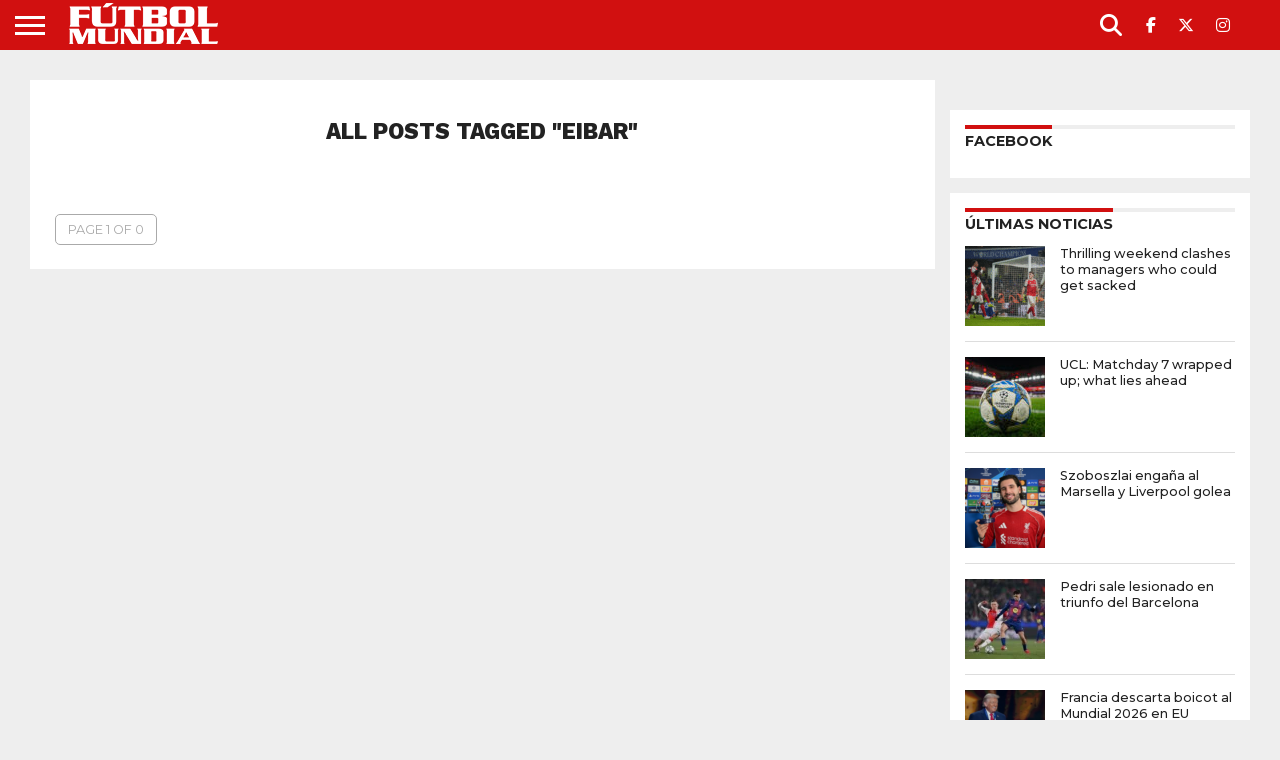

--- FILE ---
content_type: text/html; charset=UTF-8
request_url: https://www.futbolmundial.com/eibar/
body_size: 27320
content:
<!DOCTYPE html>
<html lang="es">
<head><meta charset="UTF-8" ><script>if(navigator.userAgent.match(/MSIE|Internet Explorer/i)||navigator.userAgent.match(/Trident\/7\..*?rv:11/i)){var href=document.location.href;if(!href.match(/[?&]nowprocket/)){if(href.indexOf("?")==-1){if(href.indexOf("#")==-1){document.location.href=href+"?nowprocket=1"}else{document.location.href=href.replace("#","?nowprocket=1#")}}else{if(href.indexOf("#")==-1){document.location.href=href+"&nowprocket=1"}else{document.location.href=href.replace("#","&nowprocket=1#")}}}}</script><script>(()=>{class RocketLazyLoadScripts{constructor(){this.v="1.2.6",this.triggerEvents=["keydown","mousedown","mousemove","touchmove","touchstart","touchend","wheel"],this.userEventHandler=this.t.bind(this),this.touchStartHandler=this.i.bind(this),this.touchMoveHandler=this.o.bind(this),this.touchEndHandler=this.h.bind(this),this.clickHandler=this.u.bind(this),this.interceptedClicks=[],this.interceptedClickListeners=[],this.l(this),window.addEventListener("pageshow",(t=>{this.persisted=t.persisted,this.everythingLoaded&&this.m()})),this.CSPIssue=sessionStorage.getItem("rocketCSPIssue"),document.addEventListener("securitypolicyviolation",(t=>{this.CSPIssue||"script-src-elem"!==t.violatedDirective||"data"!==t.blockedURI||(this.CSPIssue=!0,sessionStorage.setItem("rocketCSPIssue",!0))})),document.addEventListener("DOMContentLoaded",(()=>{this.k()})),this.delayedScripts={normal:[],async:[],defer:[]},this.trash=[],this.allJQueries=[]}p(t){document.hidden?t.t():(this.triggerEvents.forEach((e=>window.addEventListener(e,t.userEventHandler,{passive:!0}))),window.addEventListener("touchstart",t.touchStartHandler,{passive:!0}),window.addEventListener("mousedown",t.touchStartHandler),document.addEventListener("visibilitychange",t.userEventHandler))}_(){this.triggerEvents.forEach((t=>window.removeEventListener(t,this.userEventHandler,{passive:!0}))),document.removeEventListener("visibilitychange",this.userEventHandler)}i(t){"HTML"!==t.target.tagName&&(window.addEventListener("touchend",this.touchEndHandler),window.addEventListener("mouseup",this.touchEndHandler),window.addEventListener("touchmove",this.touchMoveHandler,{passive:!0}),window.addEventListener("mousemove",this.touchMoveHandler),t.target.addEventListener("click",this.clickHandler),this.L(t.target,!0),this.S(t.target,"onclick","rocket-onclick"),this.C())}o(t){window.removeEventListener("touchend",this.touchEndHandler),window.removeEventListener("mouseup",this.touchEndHandler),window.removeEventListener("touchmove",this.touchMoveHandler,{passive:!0}),window.removeEventListener("mousemove",this.touchMoveHandler),t.target.removeEventListener("click",this.clickHandler),this.L(t.target,!1),this.S(t.target,"rocket-onclick","onclick"),this.M()}h(){window.removeEventListener("touchend",this.touchEndHandler),window.removeEventListener("mouseup",this.touchEndHandler),window.removeEventListener("touchmove",this.touchMoveHandler,{passive:!0}),window.removeEventListener("mousemove",this.touchMoveHandler)}u(t){t.target.removeEventListener("click",this.clickHandler),this.L(t.target,!1),this.S(t.target,"rocket-onclick","onclick"),this.interceptedClicks.push(t),t.preventDefault(),t.stopPropagation(),t.stopImmediatePropagation(),this.M()}O(){window.removeEventListener("touchstart",this.touchStartHandler,{passive:!0}),window.removeEventListener("mousedown",this.touchStartHandler),this.interceptedClicks.forEach((t=>{t.target.dispatchEvent(new MouseEvent("click",{view:t.view,bubbles:!0,cancelable:!0}))}))}l(t){EventTarget.prototype.addEventListenerWPRocketBase=EventTarget.prototype.addEventListener,EventTarget.prototype.addEventListener=function(e,i,o){"click"!==e||t.windowLoaded||i===t.clickHandler||t.interceptedClickListeners.push({target:this,func:i,options:o}),(this||window).addEventListenerWPRocketBase(e,i,o)}}L(t,e){this.interceptedClickListeners.forEach((i=>{i.target===t&&(e?t.removeEventListener("click",i.func,i.options):t.addEventListener("click",i.func,i.options))})),t.parentNode!==document.documentElement&&this.L(t.parentNode,e)}D(){return new Promise((t=>{this.P?this.M=t:t()}))}C(){this.P=!0}M(){this.P=!1}S(t,e,i){t.hasAttribute&&t.hasAttribute(e)&&(event.target.setAttribute(i,event.target.getAttribute(e)),event.target.removeAttribute(e))}t(){this._(this),"loading"===document.readyState?document.addEventListener("DOMContentLoaded",this.R.bind(this)):this.R()}k(){let t=[];document.querySelectorAll("script[type=rocketlazyloadscript][data-rocket-src]").forEach((e=>{let i=e.getAttribute("data-rocket-src");if(i&&!i.startsWith("data:")){0===i.indexOf("//")&&(i=location.protocol+i);try{const o=new URL(i).origin;o!==location.origin&&t.push({src:o,crossOrigin:e.crossOrigin||"module"===e.getAttribute("data-rocket-type")})}catch(t){}}})),t=[...new Map(t.map((t=>[JSON.stringify(t),t]))).values()],this.T(t,"preconnect")}async R(){this.lastBreath=Date.now(),this.j(this),this.F(this),this.I(),this.W(),this.q(),await this.A(this.delayedScripts.normal),await this.A(this.delayedScripts.defer),await this.A(this.delayedScripts.async);try{await this.U(),await this.H(this),await this.J()}catch(t){console.error(t)}window.dispatchEvent(new Event("rocket-allScriptsLoaded")),this.everythingLoaded=!0,this.D().then((()=>{this.O()})),this.N()}W(){document.querySelectorAll("script[type=rocketlazyloadscript]").forEach((t=>{t.hasAttribute("data-rocket-src")?t.hasAttribute("async")&&!1!==t.async?this.delayedScripts.async.push(t):t.hasAttribute("defer")&&!1!==t.defer||"module"===t.getAttribute("data-rocket-type")?this.delayedScripts.defer.push(t):this.delayedScripts.normal.push(t):this.delayedScripts.normal.push(t)}))}async B(t){if(await this.G(),!0!==t.noModule||!("noModule"in HTMLScriptElement.prototype))return new Promise((e=>{let i;function o(){(i||t).setAttribute("data-rocket-status","executed"),e()}try{if(navigator.userAgent.indexOf("Firefox/")>0||""===navigator.vendor||this.CSPIssue)i=document.createElement("script"),[...t.attributes].forEach((t=>{let e=t.nodeName;"type"!==e&&("data-rocket-type"===e&&(e="type"),"data-rocket-src"===e&&(e="src"),i.setAttribute(e,t.nodeValue))})),t.text&&(i.text=t.text),i.hasAttribute("src")?(i.addEventListener("load",o),i.addEventListener("error",(function(){i.setAttribute("data-rocket-status","failed-network"),e()})),setTimeout((()=>{i.isConnected||e()}),1)):(i.text=t.text,o()),t.parentNode.replaceChild(i,t);else{const i=t.getAttribute("data-rocket-type"),s=t.getAttribute("data-rocket-src");i?(t.type=i,t.removeAttribute("data-rocket-type")):t.removeAttribute("type"),t.addEventListener("load",o),t.addEventListener("error",(i=>{this.CSPIssue&&i.target.src.startsWith("data:")?(console.log("WPRocket: data-uri blocked by CSP -> fallback"),t.removeAttribute("src"),this.B(t).then(e)):(t.setAttribute("data-rocket-status","failed-network"),e())})),s?(t.removeAttribute("data-rocket-src"),t.src=s):t.src="data:text/javascript;base64,"+window.btoa(unescape(encodeURIComponent(t.text)))}}catch(i){t.setAttribute("data-rocket-status","failed-transform"),e()}}));t.setAttribute("data-rocket-status","skipped")}async A(t){const e=t.shift();return e&&e.isConnected?(await this.B(e),this.A(t)):Promise.resolve()}q(){this.T([...this.delayedScripts.normal,...this.delayedScripts.defer,...this.delayedScripts.async],"preload")}T(t,e){var i=document.createDocumentFragment();t.forEach((t=>{const o=t.getAttribute&&t.getAttribute("data-rocket-src")||t.src;if(o&&!o.startsWith("data:")){const s=document.createElement("link");s.href=o,s.rel=e,"preconnect"!==e&&(s.as="script"),t.getAttribute&&"module"===t.getAttribute("data-rocket-type")&&(s.crossOrigin=!0),t.crossOrigin&&(s.crossOrigin=t.crossOrigin),t.integrity&&(s.integrity=t.integrity),i.appendChild(s),this.trash.push(s)}})),document.head.appendChild(i)}j(t){let e={};function i(i,o){return e[o].eventsToRewrite.indexOf(i)>=0&&!t.everythingLoaded?"rocket-"+i:i}function o(t,o){!function(t){e[t]||(e[t]={originalFunctions:{add:t.addEventListener,remove:t.removeEventListener},eventsToRewrite:[]},t.addEventListener=function(){arguments[0]=i(arguments[0],t),e[t].originalFunctions.add.apply(t,arguments)},t.removeEventListener=function(){arguments[0]=i(arguments[0],t),e[t].originalFunctions.remove.apply(t,arguments)})}(t),e[t].eventsToRewrite.push(o)}function s(e,i){let o=e[i];e[i]=null,Object.defineProperty(e,i,{get:()=>o||function(){},set(s){t.everythingLoaded?o=s:e["rocket"+i]=o=s}})}o(document,"DOMContentLoaded"),o(window,"DOMContentLoaded"),o(window,"load"),o(window,"pageshow"),o(document,"readystatechange"),s(document,"onreadystatechange"),s(window,"onload"),s(window,"onpageshow");try{Object.defineProperty(document,"readyState",{get:()=>t.rocketReadyState,set(e){t.rocketReadyState=e},configurable:!0}),document.readyState="loading"}catch(t){console.log("WPRocket DJE readyState conflict, bypassing")}}F(t){let e;function i(e){return t.everythingLoaded?e:e.split(" ").map((t=>"load"===t||0===t.indexOf("load.")?"rocket-jquery-load":t)).join(" ")}function o(o){function s(t){const e=o.fn[t];o.fn[t]=o.fn.init.prototype[t]=function(){return this[0]===window&&("string"==typeof arguments[0]||arguments[0]instanceof String?arguments[0]=i(arguments[0]):"object"==typeof arguments[0]&&Object.keys(arguments[0]).forEach((t=>{const e=arguments[0][t];delete arguments[0][t],arguments[0][i(t)]=e}))),e.apply(this,arguments),this}}o&&o.fn&&!t.allJQueries.includes(o)&&(o.fn.ready=o.fn.init.prototype.ready=function(e){return t.domReadyFired?e.bind(document)(o):document.addEventListener("rocket-DOMContentLoaded",(()=>e.bind(document)(o))),o([])},s("on"),s("one"),t.allJQueries.push(o)),e=o}o(window.jQuery),Object.defineProperty(window,"jQuery",{get:()=>e,set(t){o(t)}})}async H(t){const e=document.querySelector("script[data-webpack]");e&&(await async function(){return new Promise((t=>{e.addEventListener("load",t),e.addEventListener("error",t)}))}(),await t.K(),await t.H(t))}async U(){this.domReadyFired=!0;try{document.readyState="interactive"}catch(t){}await this.G(),document.dispatchEvent(new Event("rocket-readystatechange")),await this.G(),document.rocketonreadystatechange&&document.rocketonreadystatechange(),await this.G(),document.dispatchEvent(new Event("rocket-DOMContentLoaded")),await this.G(),window.dispatchEvent(new Event("rocket-DOMContentLoaded"))}async J(){try{document.readyState="complete"}catch(t){}await this.G(),document.dispatchEvent(new Event("rocket-readystatechange")),await this.G(),document.rocketonreadystatechange&&document.rocketonreadystatechange(),await this.G(),window.dispatchEvent(new Event("rocket-load")),await this.G(),window.rocketonload&&window.rocketonload(),await this.G(),this.allJQueries.forEach((t=>t(window).trigger("rocket-jquery-load"))),await this.G();const t=new Event("rocket-pageshow");t.persisted=this.persisted,window.dispatchEvent(t),await this.G(),window.rocketonpageshow&&window.rocketonpageshow({persisted:this.persisted}),this.windowLoaded=!0}m(){document.onreadystatechange&&document.onreadystatechange(),window.onload&&window.onload(),window.onpageshow&&window.onpageshow({persisted:this.persisted})}I(){const t=new Map;document.write=document.writeln=function(e){const i=document.currentScript;i||console.error("WPRocket unable to document.write this: "+e);const o=document.createRange(),s=i.parentElement;let n=t.get(i);void 0===n&&(n=i.nextSibling,t.set(i,n));const c=document.createDocumentFragment();o.setStart(c,0),c.appendChild(o.createContextualFragment(e)),s.insertBefore(c,n)}}async G(){Date.now()-this.lastBreath>45&&(await this.K(),this.lastBreath=Date.now())}async K(){return document.hidden?new Promise((t=>setTimeout(t))):new Promise((t=>requestAnimationFrame(t)))}N(){this.trash.forEach((t=>t.remove()))}static run(){const t=new RocketLazyLoadScripts;t.p(t)}}RocketLazyLoadScripts.run()})();</script>

<meta name="viewport" id="viewport" content="width=device-width, initial-scale=1.0, maximum-scale=1.0, minimum-scale=1.0, user-scalable=no" />


<link rel="shortcut icon" href="https://www.futbolmundial.com/wp-content/uploads/2020/06/FM-Favicon-114x114-2.png" /><link rel="alternate" type="application/rss+xml" title="RSS 2.0" href="https://www.futbolmundial.com/feed/" />
<link rel="alternate" type="text/xml" title="RSS .92" href="https://www.futbolmundial.com/feed/rss/" />
<link rel="alternate" type="application/atom+xml" title="Atom 0.3" href="https://www.futbolmundial.com/feed/atom/" />
<link rel="pingback" href="https://www.futbolmundial.com/xmlrpc.php" />


<meta property="og:description" content="Para aficionados que usan la cabeza" />


<meta name='robots' content='index, follow, max-image-preview:large, max-snippet:-1, max-video-preview:-1' />

	<!-- This site is optimized with the Yoast SEO Premium plugin v26.8 (Yoast SEO v26.8) - https://yoast.com/product/yoast-seo-premium-wordpress/ -->
	<title>eibar Archives - Fútbol Mundial</title>
	<link rel="canonical" href="https://www.futbolmundial.com/eibar/" />
	<meta property="og:locale" content="es_ES" />
	<meta property="og:type" content="article" />
	<meta property="og:title" content="eibar archivos" />
	<meta property="og:url" content="https://www.futbolmundial.com/eibar/" />
	<meta property="og:site_name" content="Fútbol Mundial" />
	<meta property="og:image" content="https://www.futbolmundial.com/wp-content/uploads/2023/01/Futbol-Mundial-redes.png" />
	<meta property="og:image:width" content="516" />
	<meta property="og:image:height" content="275" />
	<meta property="og:image:type" content="image/png" />
	<meta name="twitter:card" content="summary_large_image" />
	<meta name="twitter:site" content="@futbolmundial" />
	<script type="application/ld+json" class="yoast-schema-graph">{"@context":"https://schema.org","@graph":[{"@type":"CollectionPage","@id":"https://www.futbolmundial.com/eibar/","url":"https://www.futbolmundial.com/eibar/","name":"eibar Archives - Fútbol Mundial","isPartOf":{"@id":"https://www.futbolmundial.com/#website"},"breadcrumb":{"@id":"https://www.futbolmundial.com/eibar/#breadcrumb"},"inLanguage":"es"},{"@type":"BreadcrumbList","@id":"https://www.futbolmundial.com/eibar/#breadcrumb","itemListElement":[{"@type":"ListItem","position":1,"name":"Home","item":"https://www.futbolmundial.com/"},{"@type":"ListItem","position":2,"name":"eibar"}]},{"@type":"WebSite","@id":"https://www.futbolmundial.com/#website","url":"https://www.futbolmundial.com/","name":"Fútbol Mundial","description":"Para aficionados que usan la cabeza","publisher":{"@id":"https://www.futbolmundial.com/#organization"},"alternateName":"Fútbol Mundial","potentialAction":[{"@type":"SearchAction","target":{"@type":"EntryPoint","urlTemplate":"https://www.futbolmundial.com/?s={search_term_string}"},"query-input":{"@type":"PropertyValueSpecification","valueRequired":true,"valueName":"search_term_string"}}],"inLanguage":"es"},{"@type":"Organization","@id":"https://www.futbolmundial.com/#organization","name":"Fútbol Mundial","alternateName":"Fútbol Mundial","url":"https://www.futbolmundial.com/","logo":{"@type":"ImageObject","inLanguage":"es","@id":"https://www.futbolmundial.com/#/schema/logo/image/","url":"https://www.futbolmundial.com/wp-content/uploads/2020/12/FM-LOGO-RED-SMALL.png","contentUrl":"https://www.futbolmundial.com/wp-content/uploads/2020/12/FM-LOGO-RED-SMALL.png","width":700,"height":248,"caption":"Fútbol Mundial"},"image":{"@id":"https://www.futbolmundial.com/#/schema/logo/image/"},"sameAs":["https://www.facebook.com/FutbolMundialNET/?fref=ts","https://x.com/futbolmundial"]}]}</script>
	<!-- / Yoast SEO Premium plugin. -->


<link rel='dns-prefetch' href='//www.googletagmanager.com' />
<link rel='dns-prefetch' href='//cdnjs.cloudflare.com' />
<link rel='dns-prefetch' href='//fonts.googleapis.com' />
<link rel="alternate" type="application/rss+xml" title="Fútbol Mundial &raquo; Feed" href="https://www.futbolmundial.com/feed/" />
<link rel="alternate" type="application/rss+xml" title="Fútbol Mundial &raquo; Feed de los comentarios" href="https://www.futbolmundial.com/comments/feed/" />
<style id='wp-img-auto-sizes-contain-inline-css' type='text/css'>
img:is([sizes=auto i],[sizes^="auto," i]){contain-intrinsic-size:3000px 1500px}
/*# sourceURL=wp-img-auto-sizes-contain-inline-css */
</style>
<style id='wp-emoji-styles-inline-css' type='text/css'>

	img.wp-smiley, img.emoji {
		display: inline !important;
		border: none !important;
		box-shadow: none !important;
		height: 1em !important;
		width: 1em !important;
		margin: 0 0.07em !important;
		vertical-align: -0.1em !important;
		background: none !important;
		padding: 0 !important;
	}
/*# sourceURL=wp-emoji-styles-inline-css */
</style>
<style id='wp-block-library-inline-css' type='text/css'>
:root{--wp-block-synced-color:#7a00df;--wp-block-synced-color--rgb:122,0,223;--wp-bound-block-color:var(--wp-block-synced-color);--wp-editor-canvas-background:#ddd;--wp-admin-theme-color:#007cba;--wp-admin-theme-color--rgb:0,124,186;--wp-admin-theme-color-darker-10:#006ba1;--wp-admin-theme-color-darker-10--rgb:0,107,160.5;--wp-admin-theme-color-darker-20:#005a87;--wp-admin-theme-color-darker-20--rgb:0,90,135;--wp-admin-border-width-focus:2px}@media (min-resolution:192dpi){:root{--wp-admin-border-width-focus:1.5px}}.wp-element-button{cursor:pointer}:root .has-very-light-gray-background-color{background-color:#eee}:root .has-very-dark-gray-background-color{background-color:#313131}:root .has-very-light-gray-color{color:#eee}:root .has-very-dark-gray-color{color:#313131}:root .has-vivid-green-cyan-to-vivid-cyan-blue-gradient-background{background:linear-gradient(135deg,#00d084,#0693e3)}:root .has-purple-crush-gradient-background{background:linear-gradient(135deg,#34e2e4,#4721fb 50%,#ab1dfe)}:root .has-hazy-dawn-gradient-background{background:linear-gradient(135deg,#faaca8,#dad0ec)}:root .has-subdued-olive-gradient-background{background:linear-gradient(135deg,#fafae1,#67a671)}:root .has-atomic-cream-gradient-background{background:linear-gradient(135deg,#fdd79a,#004a59)}:root .has-nightshade-gradient-background{background:linear-gradient(135deg,#330968,#31cdcf)}:root .has-midnight-gradient-background{background:linear-gradient(135deg,#020381,#2874fc)}:root{--wp--preset--font-size--normal:16px;--wp--preset--font-size--huge:42px}.has-regular-font-size{font-size:1em}.has-larger-font-size{font-size:2.625em}.has-normal-font-size{font-size:var(--wp--preset--font-size--normal)}.has-huge-font-size{font-size:var(--wp--preset--font-size--huge)}.has-text-align-center{text-align:center}.has-text-align-left{text-align:left}.has-text-align-right{text-align:right}.has-fit-text{white-space:nowrap!important}#end-resizable-editor-section{display:none}.aligncenter{clear:both}.items-justified-left{justify-content:flex-start}.items-justified-center{justify-content:center}.items-justified-right{justify-content:flex-end}.items-justified-space-between{justify-content:space-between}.screen-reader-text{border:0;clip-path:inset(50%);height:1px;margin:-1px;overflow:hidden;padding:0;position:absolute;width:1px;word-wrap:normal!important}.screen-reader-text:focus{background-color:#ddd;clip-path:none;color:#444;display:block;font-size:1em;height:auto;left:5px;line-height:normal;padding:15px 23px 14px;text-decoration:none;top:5px;width:auto;z-index:100000}html :where(.has-border-color){border-style:solid}html :where([style*=border-top-color]){border-top-style:solid}html :where([style*=border-right-color]){border-right-style:solid}html :where([style*=border-bottom-color]){border-bottom-style:solid}html :where([style*=border-left-color]){border-left-style:solid}html :where([style*=border-width]){border-style:solid}html :where([style*=border-top-width]){border-top-style:solid}html :where([style*=border-right-width]){border-right-style:solid}html :where([style*=border-bottom-width]){border-bottom-style:solid}html :where([style*=border-left-width]){border-left-style:solid}html :where(img[class*=wp-image-]){height:auto;max-width:100%}:where(figure){margin:0 0 1em}html :where(.is-position-sticky){--wp-admin--admin-bar--position-offset:var(--wp-admin--admin-bar--height,0px)}@media screen and (max-width:600px){html :where(.is-position-sticky){--wp-admin--admin-bar--position-offset:0px}}

/*# sourceURL=wp-block-library-inline-css */
</style><style id='wp-block-heading-inline-css' type='text/css'>
h1:where(.wp-block-heading).has-background,h2:where(.wp-block-heading).has-background,h3:where(.wp-block-heading).has-background,h4:where(.wp-block-heading).has-background,h5:where(.wp-block-heading).has-background,h6:where(.wp-block-heading).has-background{padding:1.25em 2.375em}h1.has-text-align-left[style*=writing-mode]:where([style*=vertical-lr]),h1.has-text-align-right[style*=writing-mode]:where([style*=vertical-rl]),h2.has-text-align-left[style*=writing-mode]:where([style*=vertical-lr]),h2.has-text-align-right[style*=writing-mode]:where([style*=vertical-rl]),h3.has-text-align-left[style*=writing-mode]:where([style*=vertical-lr]),h3.has-text-align-right[style*=writing-mode]:where([style*=vertical-rl]),h4.has-text-align-left[style*=writing-mode]:where([style*=vertical-lr]),h4.has-text-align-right[style*=writing-mode]:where([style*=vertical-rl]),h5.has-text-align-left[style*=writing-mode]:where([style*=vertical-lr]),h5.has-text-align-right[style*=writing-mode]:where([style*=vertical-rl]),h6.has-text-align-left[style*=writing-mode]:where([style*=vertical-lr]),h6.has-text-align-right[style*=writing-mode]:where([style*=vertical-rl]){rotate:180deg}
/*# sourceURL=https://www.futbolmundial.com/wp-includes/blocks/heading/style.min.css */
</style>
<style id='wp-block-paragraph-inline-css' type='text/css'>
.is-small-text{font-size:.875em}.is-regular-text{font-size:1em}.is-large-text{font-size:2.25em}.is-larger-text{font-size:3em}.has-drop-cap:not(:focus):first-letter{float:left;font-size:8.4em;font-style:normal;font-weight:100;line-height:.68;margin:.05em .1em 0 0;text-transform:uppercase}body.rtl .has-drop-cap:not(:focus):first-letter{float:none;margin-left:.1em}p.has-drop-cap.has-background{overflow:hidden}:root :where(p.has-background){padding:1.25em 2.375em}:where(p.has-text-color:not(.has-link-color)) a{color:inherit}p.has-text-align-left[style*="writing-mode:vertical-lr"],p.has-text-align-right[style*="writing-mode:vertical-rl"]{rotate:180deg}
/*# sourceURL=https://www.futbolmundial.com/wp-includes/blocks/paragraph/style.min.css */
</style>
<style id='wp-block-quote-inline-css' type='text/css'>
.wp-block-quote{box-sizing:border-box;overflow-wrap:break-word}.wp-block-quote.is-large:where(:not(.is-style-plain)),.wp-block-quote.is-style-large:where(:not(.is-style-plain)){margin-bottom:1em;padding:0 1em}.wp-block-quote.is-large:where(:not(.is-style-plain)) p,.wp-block-quote.is-style-large:where(:not(.is-style-plain)) p{font-size:1.5em;font-style:italic;line-height:1.6}.wp-block-quote.is-large:where(:not(.is-style-plain)) cite,.wp-block-quote.is-large:where(:not(.is-style-plain)) footer,.wp-block-quote.is-style-large:where(:not(.is-style-plain)) cite,.wp-block-quote.is-style-large:where(:not(.is-style-plain)) footer{font-size:1.125em;text-align:right}.wp-block-quote>cite{display:block}
/*# sourceURL=https://www.futbolmundial.com/wp-includes/blocks/quote/style.min.css */
</style>
<style id='global-styles-inline-css' type='text/css'>
:root{--wp--preset--aspect-ratio--square: 1;--wp--preset--aspect-ratio--4-3: 4/3;--wp--preset--aspect-ratio--3-4: 3/4;--wp--preset--aspect-ratio--3-2: 3/2;--wp--preset--aspect-ratio--2-3: 2/3;--wp--preset--aspect-ratio--16-9: 16/9;--wp--preset--aspect-ratio--9-16: 9/16;--wp--preset--color--black: #000000;--wp--preset--color--cyan-bluish-gray: #abb8c3;--wp--preset--color--white: #ffffff;--wp--preset--color--pale-pink: #f78da7;--wp--preset--color--vivid-red: #cf2e2e;--wp--preset--color--luminous-vivid-orange: #ff6900;--wp--preset--color--luminous-vivid-amber: #fcb900;--wp--preset--color--light-green-cyan: #7bdcb5;--wp--preset--color--vivid-green-cyan: #00d084;--wp--preset--color--pale-cyan-blue: #8ed1fc;--wp--preset--color--vivid-cyan-blue: #0693e3;--wp--preset--color--vivid-purple: #9b51e0;--wp--preset--gradient--vivid-cyan-blue-to-vivid-purple: linear-gradient(135deg,rgb(6,147,227) 0%,rgb(155,81,224) 100%);--wp--preset--gradient--light-green-cyan-to-vivid-green-cyan: linear-gradient(135deg,rgb(122,220,180) 0%,rgb(0,208,130) 100%);--wp--preset--gradient--luminous-vivid-amber-to-luminous-vivid-orange: linear-gradient(135deg,rgb(252,185,0) 0%,rgb(255,105,0) 100%);--wp--preset--gradient--luminous-vivid-orange-to-vivid-red: linear-gradient(135deg,rgb(255,105,0) 0%,rgb(207,46,46) 100%);--wp--preset--gradient--very-light-gray-to-cyan-bluish-gray: linear-gradient(135deg,rgb(238,238,238) 0%,rgb(169,184,195) 100%);--wp--preset--gradient--cool-to-warm-spectrum: linear-gradient(135deg,rgb(74,234,220) 0%,rgb(151,120,209) 20%,rgb(207,42,186) 40%,rgb(238,44,130) 60%,rgb(251,105,98) 80%,rgb(254,248,76) 100%);--wp--preset--gradient--blush-light-purple: linear-gradient(135deg,rgb(255,206,236) 0%,rgb(152,150,240) 100%);--wp--preset--gradient--blush-bordeaux: linear-gradient(135deg,rgb(254,205,165) 0%,rgb(254,45,45) 50%,rgb(107,0,62) 100%);--wp--preset--gradient--luminous-dusk: linear-gradient(135deg,rgb(255,203,112) 0%,rgb(199,81,192) 50%,rgb(65,88,208) 100%);--wp--preset--gradient--pale-ocean: linear-gradient(135deg,rgb(255,245,203) 0%,rgb(182,227,212) 50%,rgb(51,167,181) 100%);--wp--preset--gradient--electric-grass: linear-gradient(135deg,rgb(202,248,128) 0%,rgb(113,206,126) 100%);--wp--preset--gradient--midnight: linear-gradient(135deg,rgb(2,3,129) 0%,rgb(40,116,252) 100%);--wp--preset--font-size--small: 13px;--wp--preset--font-size--medium: 20px;--wp--preset--font-size--large: 36px;--wp--preset--font-size--x-large: 42px;--wp--preset--spacing--20: 0.44rem;--wp--preset--spacing--30: 0.67rem;--wp--preset--spacing--40: 1rem;--wp--preset--spacing--50: 1.5rem;--wp--preset--spacing--60: 2.25rem;--wp--preset--spacing--70: 3.38rem;--wp--preset--spacing--80: 5.06rem;--wp--preset--shadow--natural: 6px 6px 9px rgba(0, 0, 0, 0.2);--wp--preset--shadow--deep: 12px 12px 50px rgba(0, 0, 0, 0.4);--wp--preset--shadow--sharp: 6px 6px 0px rgba(0, 0, 0, 0.2);--wp--preset--shadow--outlined: 6px 6px 0px -3px rgb(255, 255, 255), 6px 6px rgb(0, 0, 0);--wp--preset--shadow--crisp: 6px 6px 0px rgb(0, 0, 0);}:where(.is-layout-flex){gap: 0.5em;}:where(.is-layout-grid){gap: 0.5em;}body .is-layout-flex{display: flex;}.is-layout-flex{flex-wrap: wrap;align-items: center;}.is-layout-flex > :is(*, div){margin: 0;}body .is-layout-grid{display: grid;}.is-layout-grid > :is(*, div){margin: 0;}:where(.wp-block-columns.is-layout-flex){gap: 2em;}:where(.wp-block-columns.is-layout-grid){gap: 2em;}:where(.wp-block-post-template.is-layout-flex){gap: 1.25em;}:where(.wp-block-post-template.is-layout-grid){gap: 1.25em;}.has-black-color{color: var(--wp--preset--color--black) !important;}.has-cyan-bluish-gray-color{color: var(--wp--preset--color--cyan-bluish-gray) !important;}.has-white-color{color: var(--wp--preset--color--white) !important;}.has-pale-pink-color{color: var(--wp--preset--color--pale-pink) !important;}.has-vivid-red-color{color: var(--wp--preset--color--vivid-red) !important;}.has-luminous-vivid-orange-color{color: var(--wp--preset--color--luminous-vivid-orange) !important;}.has-luminous-vivid-amber-color{color: var(--wp--preset--color--luminous-vivid-amber) !important;}.has-light-green-cyan-color{color: var(--wp--preset--color--light-green-cyan) !important;}.has-vivid-green-cyan-color{color: var(--wp--preset--color--vivid-green-cyan) !important;}.has-pale-cyan-blue-color{color: var(--wp--preset--color--pale-cyan-blue) !important;}.has-vivid-cyan-blue-color{color: var(--wp--preset--color--vivid-cyan-blue) !important;}.has-vivid-purple-color{color: var(--wp--preset--color--vivid-purple) !important;}.has-black-background-color{background-color: var(--wp--preset--color--black) !important;}.has-cyan-bluish-gray-background-color{background-color: var(--wp--preset--color--cyan-bluish-gray) !important;}.has-white-background-color{background-color: var(--wp--preset--color--white) !important;}.has-pale-pink-background-color{background-color: var(--wp--preset--color--pale-pink) !important;}.has-vivid-red-background-color{background-color: var(--wp--preset--color--vivid-red) !important;}.has-luminous-vivid-orange-background-color{background-color: var(--wp--preset--color--luminous-vivid-orange) !important;}.has-luminous-vivid-amber-background-color{background-color: var(--wp--preset--color--luminous-vivid-amber) !important;}.has-light-green-cyan-background-color{background-color: var(--wp--preset--color--light-green-cyan) !important;}.has-vivid-green-cyan-background-color{background-color: var(--wp--preset--color--vivid-green-cyan) !important;}.has-pale-cyan-blue-background-color{background-color: var(--wp--preset--color--pale-cyan-blue) !important;}.has-vivid-cyan-blue-background-color{background-color: var(--wp--preset--color--vivid-cyan-blue) !important;}.has-vivid-purple-background-color{background-color: var(--wp--preset--color--vivid-purple) !important;}.has-black-border-color{border-color: var(--wp--preset--color--black) !important;}.has-cyan-bluish-gray-border-color{border-color: var(--wp--preset--color--cyan-bluish-gray) !important;}.has-white-border-color{border-color: var(--wp--preset--color--white) !important;}.has-pale-pink-border-color{border-color: var(--wp--preset--color--pale-pink) !important;}.has-vivid-red-border-color{border-color: var(--wp--preset--color--vivid-red) !important;}.has-luminous-vivid-orange-border-color{border-color: var(--wp--preset--color--luminous-vivid-orange) !important;}.has-luminous-vivid-amber-border-color{border-color: var(--wp--preset--color--luminous-vivid-amber) !important;}.has-light-green-cyan-border-color{border-color: var(--wp--preset--color--light-green-cyan) !important;}.has-vivid-green-cyan-border-color{border-color: var(--wp--preset--color--vivid-green-cyan) !important;}.has-pale-cyan-blue-border-color{border-color: var(--wp--preset--color--pale-cyan-blue) !important;}.has-vivid-cyan-blue-border-color{border-color: var(--wp--preset--color--vivid-cyan-blue) !important;}.has-vivid-purple-border-color{border-color: var(--wp--preset--color--vivid-purple) !important;}.has-vivid-cyan-blue-to-vivid-purple-gradient-background{background: var(--wp--preset--gradient--vivid-cyan-blue-to-vivid-purple) !important;}.has-light-green-cyan-to-vivid-green-cyan-gradient-background{background: var(--wp--preset--gradient--light-green-cyan-to-vivid-green-cyan) !important;}.has-luminous-vivid-amber-to-luminous-vivid-orange-gradient-background{background: var(--wp--preset--gradient--luminous-vivid-amber-to-luminous-vivid-orange) !important;}.has-luminous-vivid-orange-to-vivid-red-gradient-background{background: var(--wp--preset--gradient--luminous-vivid-orange-to-vivid-red) !important;}.has-very-light-gray-to-cyan-bluish-gray-gradient-background{background: var(--wp--preset--gradient--very-light-gray-to-cyan-bluish-gray) !important;}.has-cool-to-warm-spectrum-gradient-background{background: var(--wp--preset--gradient--cool-to-warm-spectrum) !important;}.has-blush-light-purple-gradient-background{background: var(--wp--preset--gradient--blush-light-purple) !important;}.has-blush-bordeaux-gradient-background{background: var(--wp--preset--gradient--blush-bordeaux) !important;}.has-luminous-dusk-gradient-background{background: var(--wp--preset--gradient--luminous-dusk) !important;}.has-pale-ocean-gradient-background{background: var(--wp--preset--gradient--pale-ocean) !important;}.has-electric-grass-gradient-background{background: var(--wp--preset--gradient--electric-grass) !important;}.has-midnight-gradient-background{background: var(--wp--preset--gradient--midnight) !important;}.has-small-font-size{font-size: var(--wp--preset--font-size--small) !important;}.has-medium-font-size{font-size: var(--wp--preset--font-size--medium) !important;}.has-large-font-size{font-size: var(--wp--preset--font-size--large) !important;}.has-x-large-font-size{font-size: var(--wp--preset--font-size--x-large) !important;}
/*# sourceURL=global-styles-inline-css */
</style>

<style id='classic-theme-styles-inline-css' type='text/css'>
/*! This file is auto-generated */
.wp-block-button__link{color:#fff;background-color:#32373c;border-radius:9999px;box-shadow:none;text-decoration:none;padding:calc(.667em + 2px) calc(1.333em + 2px);font-size:1.125em}.wp-block-file__button{background:#32373c;color:#fff;text-decoration:none}
/*# sourceURL=/wp-includes/css/classic-themes.min.css */
</style>
<link data-minify="1" rel='stylesheet' id='gravatar-enhanced-patterns-shared-css' href='https://www.futbolmundial.com/wp-content/cache/min/1/wp-content/plugins/gravatar-enhanced/build/patterns-shared.css?ver=1769050479' type='text/css' media='all' />
<link data-minify="1" rel='stylesheet' id='gravatar-enhanced-patterns-edit-css' href='https://www.futbolmundial.com/wp-content/cache/min/1/wp-content/plugins/gravatar-enhanced/build/patterns-edit.css?ver=1769050479' type='text/css' media='all' />
<link data-minify="1" rel='stylesheet' id='ctct_form_styles-css' href='https://www.futbolmundial.com/wp-content/cache/background-css/www.futbolmundial.com/wp-content/cache/min/1/wp-content/plugins/constant-contact-forms/assets/css/style.css?ver=1769050479&wpr_t=1769108138' type='text/css' media='all' />
<link data-minify="1" rel='stylesheet' id='gravatar-enhanced-patterns-view-css' href='https://www.futbolmundial.com/wp-content/cache/min/1/wp-content/plugins/gravatar-enhanced/build/patterns-view.css?ver=1769050479' type='text/css' media='all' />
<link data-minify="1" rel='stylesheet' id='mvp-score-style-css' href='https://www.futbolmundial.com/wp-content/cache/min/1/wp-content/plugins/mvp-scoreboard/css/score-style.css?ver=1769050479' type='text/css' media='all' />
<link data-minify="1" rel='stylesheet' id='font-awesome-css' href='https://www.futbolmundial.com/wp-content/cache/min/1/ajax/libs/font-awesome/6.5.1/css/all.min.css?ver=1769050479' type='text/css' media='all' />
<link data-minify="1" rel='stylesheet' id='mvp-reset-css' href='https://www.futbolmundial.com/wp-content/cache/min/1/wp-content/themes/flex-mag/css/reset.css?ver=1769050479' type='text/css' media='all' />
<link data-minify="1" rel='stylesheet' id='mvp-fontawesome-css' href='https://www.futbolmundial.com/wp-content/cache/min/1/wp-content/themes/flex-mag/font-awesome/css/all.css?ver=1769050479' type='text/css' media='all' />
<link data-minify="1" rel='stylesheet' id='mvp-style-css' href='https://www.futbolmundial.com/wp-content/cache/min/1/wp-content/themes/flex-mag/style.css?ver=1769050480' type='text/css' media='all' />
<link rel='stylesheet' id='mvp-fonts-css' href='//fonts.googleapis.com/css?family=Oswald%3A400%2C700%7CLato%3A400%2C700%7CWork+Sans%3A900%7CMontserrat%3A400%2C700%7COpen+Sans%3A800%7CPlayfair+Display%3A400%2C700%2C900%7CQuicksand%7CRaleway%3A200%2C400%2C700%7CRoboto+Slab%3A400%2C700%7CWork+Sans%3A100%2C200%2C300%2C400%2C500%2C600%2C700%2C800%2C900%7CMontserrat%3A100%2C200%2C300%2C400%2C500%2C600%2C700%2C800%2C900%7CWork+Sans%3A100%2C200%2C300%2C400%2C500%2C600%2C700%2C800%2C900%7CLato%3A100%2C200%2C300%2C400%2C500%2C600%2C700%2C800%2C900%7CMontserrat%3A100%2C200%2C300%2C400%2C500%2C600%2C700%2C800%2C900%26subset%3Dlatin%2Clatin-ext%2Ccyrillic%2Ccyrillic-ext%2Cgreek-ext%2Cgreek%2Cvietnamese' type='text/css' media='all' />
<link data-minify="1" rel='stylesheet' id='mvp-media-queries-css' href='https://www.futbolmundial.com/wp-content/cache/min/1/wp-content/themes/flex-mag/css/media-queries.css?ver=1769050480' type='text/css' media='all' />
<link data-minify="1" rel='stylesheet' id='gravatar-enhanced-hovercards-css' href='https://www.futbolmundial.com/wp-content/cache/min/1/wp-content/plugins/gravatar-enhanced/build/style-hovercards.css?ver=1769050480' type='text/css' media='all' />
<style id='rocket-lazyload-inline-css' type='text/css'>
.rll-youtube-player{position:relative;padding-bottom:56.23%;height:0;overflow:hidden;max-width:100%;}.rll-youtube-player:focus-within{outline: 2px solid currentColor;outline-offset: 5px;}.rll-youtube-player iframe{position:absolute;top:0;left:0;width:100%;height:100%;z-index:100;background:0 0}.rll-youtube-player img{bottom:0;display:block;left:0;margin:auto;max-width:100%;width:100%;position:absolute;right:0;top:0;border:none;height:auto;-webkit-transition:.4s all;-moz-transition:.4s all;transition:.4s all}.rll-youtube-player img:hover{-webkit-filter:brightness(75%)}.rll-youtube-player .play{height:100%;width:100%;left:0;top:0;position:absolute;background:var(--wpr-bg-02ff5121-64af-4b9b-bdd1-48bfe756c89b) no-repeat center;background-color: transparent !important;cursor:pointer;border:none;}.wp-embed-responsive .wp-has-aspect-ratio .rll-youtube-player{position:absolute;padding-bottom:0;width:100%;height:100%;top:0;bottom:0;left:0;right:0}
/*# sourceURL=rocket-lazyload-inline-css */
</style>
<script type="rocketlazyloadscript" data-rocket-type="text/javascript" data-rocket-src="https://www.futbolmundial.com/wp-includes/js/jquery/jquery.min.js?ver=3.7.1" id="jquery-core-js" data-rocket-defer defer></script>
<script type="rocketlazyloadscript" data-rocket-type="text/javascript" data-rocket-src="https://www.futbolmundial.com/wp-includes/js/jquery/jquery-migrate.min.js?ver=3.4.1" id="jquery-migrate-js" data-rocket-defer defer></script>

<!-- Fragmento de código de la etiqueta de Google (gtag.js) añadida por Site Kit -->
<!-- Fragmento de código de Google Analytics añadido por Site Kit -->
<script type="text/javascript" src="https://www.googletagmanager.com/gtag/js?id=G-NGBYPQGNGS" id="google_gtagjs-js" async></script>
<script type="text/javascript" id="google_gtagjs-js-after">
/* <![CDATA[ */
window.dataLayer = window.dataLayer || [];function gtag(){dataLayer.push(arguments);}
gtag("set","linker",{"domains":["www.futbolmundial.com"]});
gtag("js", new Date());
gtag("set", "developer_id.dZTNiMT", true);
gtag("config", "G-NGBYPQGNGS");
 window._googlesitekit = window._googlesitekit || {}; window._googlesitekit.throttledEvents = []; window._googlesitekit.gtagEvent = (name, data) => { var key = JSON.stringify( { name, data } ); if ( !! window._googlesitekit.throttledEvents[ key ] ) { return; } window._googlesitekit.throttledEvents[ key ] = true; setTimeout( () => { delete window._googlesitekit.throttledEvents[ key ]; }, 5 ); gtag( "event", name, { ...data, event_source: "site-kit" } ); }; 
//# sourceURL=google_gtagjs-js-after
/* ]]> */
</script>
<meta name="generator" content="Site Kit by Google 1.170.0" /><!-- CatapultX Video Player Overlay TKH -->
<script type="rocketlazyloadscript" data-rocket-src="https://tags.catapultx.com/bootstrapper?group-id=iuBK1R4H6wfVAQm6VhtG&video-container=jwplayer" defer></script>
<style type='text/css'>

#wallpaper {
	background: var(--wpr-bg-49c66194-6c82-4a40-9f28-824c406acb3a) no-repeat 50% 0;
	}
body,
.blog-widget-text p,
.feat-widget-text p,
.post-info-right,
span.post-excerpt,
span.feat-caption,
span.soc-count-text,
#content-main p,
#commentspopup .comments-pop,
.archive-list-text p,
.author-box-bot p,
#post-404 p,
.foot-widget,
#home-feat-text p,
.feat-top2-left-text p,
.feat-wide1-text p,
.feat-wide4-text p,
#content-main table,
.foot-copy p,
.video-main-text p {
	font-family: 'Lato', sans-serif;
	}

a,
a:visited,
.post-info-name a {
	color: #eb0254;
	}

a:hover {
	color: #999999;
	}

.fly-but-wrap,
span.feat-cat,
span.post-head-cat,
.prev-next-text a,
.prev-next-text a:visited,
.prev-next-text a:hover {
	background: #d11010;
	}

.fly-but-wrap {
	background: #d11010;
	}

.fly-but-wrap span {
	background: #ffffff;
	}

.woocommerce .star-rating span:before {
	color: #d11010;
	}

.woocommerce .widget_price_filter .ui-slider .ui-slider-range,
.woocommerce .widget_price_filter .ui-slider .ui-slider-handle {
	background-color: #d11010;
	}

.woocommerce span.onsale,
.woocommerce #respond input#submit.alt,
.woocommerce a.button.alt,
.woocommerce button.button.alt,
.woocommerce input.button.alt,
.woocommerce #respond input#submit.alt:hover,
.woocommerce a.button.alt:hover,
.woocommerce button.button.alt:hover,
.woocommerce input.button.alt:hover {
	background-color: #d11010;
	}

span.post-header {
	border-top: 4px solid #d11010;
	}

#main-nav-wrap,
nav.main-menu-wrap,
.nav-logo,
.nav-right-wrap,
.nav-menu-out,
.nav-logo-out,
#head-main-top {
	-webkit-backface-visibility: hidden;
	background: #d11010;
	}

nav.main-menu-wrap ul li a,
.nav-menu-out:hover ul li:hover a,
.nav-menu-out:hover span.nav-search-but:hover i,
.nav-menu-out:hover span.nav-soc-but:hover i,
span.nav-search-but i,
span.nav-soc-but i {
	color: #ffffff;
	}

.nav-menu-out:hover li.menu-item-has-children:hover a:after,
nav.main-menu-wrap ul li.menu-item-has-children a:after {
	border-color: #ffffff transparent transparent transparent;
	}

.nav-menu-out:hover ul li a,
.nav-menu-out:hover span.nav-search-but i,
.nav-menu-out:hover span.nav-soc-but i {
	color: #fdacc8;
	}

.nav-menu-out:hover li.menu-item-has-children a:after {
	border-color: #fdacc8 transparent transparent transparent;
	}

.nav-menu-out:hover ul li ul.mega-list li a,
.side-list-text p,
.row-widget-text p,
.blog-widget-text h2,
.feat-widget-text h2,
.archive-list-text h2,
h2.author-list-head a,
.mvp-related-text a {
	color: #222222;
	}

ul.mega-list li:hover a,
ul.side-list li:hover .side-list-text p,
ul.row-widget-list li:hover .row-widget-text p,
ul.blog-widget-list li:hover .blog-widget-text h2,
.feat-widget-wrap:hover .feat-widget-text h2,
ul.archive-list li:hover .archive-list-text h2,
ul.archive-col-list li:hover .archive-list-text h2,
h2.author-list-head a:hover,
.mvp-related-posts ul li:hover .mvp-related-text a {
	color: #999999 !important;
	}

span.more-posts-text,
a.inf-more-but,
#comments-button a,
#comments-button span.comment-but-text {
	border: 1px solid #eb0254;
	}

span.more-posts-text,
a.inf-more-but,
#comments-button a,
#comments-button span.comment-but-text {
	color: #eb0254 !important;
	}

#comments-button a:hover,
#comments-button span.comment-but-text:hover,
a.inf-more-but:hover,
span.more-posts-text:hover {
	background: #eb0254;
	}

nav.main-menu-wrap ul li a,
ul.col-tabs li a,
nav.fly-nav-menu ul li a,
.foot-menu .menu li a {
	font-family: 'Montserrat', sans-serif;
	}

.feat-top2-right-text h2,
.side-list-text p,
.side-full-text p,
.row-widget-text p,
.feat-widget-text h2,
.blog-widget-text h2,
.prev-next-text a,
.prev-next-text a:visited,
.prev-next-text a:hover,
span.post-header,
.archive-list-text h2,
#woo-content h1.page-title,
.woocommerce div.product .product_title,
.woocommerce ul.products li.product h3,
.video-main-text h2,
.mvp-related-text a {
	font-family: 'Montserrat', sans-serif;
	}

.feat-wide-sub-text h2,
#home-feat-text h2,
.feat-top2-left-text h2,
.feat-wide1-text h2,
.feat-wide4-text h2,
.feat-wide5-text h2,
h1.post-title,
#content-main h1.post-title,
#post-404 h1,
h1.post-title-wide,
#content-main blockquote p,
#commentspopup #content-main h1 {
	font-family: 'Work Sans', sans-serif;
	}

h3.home-feat-title,
h3.side-list-title,
#infscr-loading,
.score-nav-menu select,
h1.cat-head,
h1.arch-head,
h2.author-list-head,
h3.foot-head,
.woocommerce ul.product_list_widget span.product-title,
.woocommerce ul.product_list_widget li a,
.woocommerce #reviews #comments ol.commentlist li .comment-text p.meta,
.woocommerce .related h2,
.woocommerce div.product .woocommerce-tabs .panel h2,
.woocommerce div.product .product_title,
#content-main h1,
#content-main h2,
#content-main h3,
#content-main h4,
#content-main h5,
#content-main h6 {
	font-family: 'Work Sans', sans-serif;
	}

</style>
	
<style type="text/css">


.post-cont-out,
.post-cont-in {
	margin-right: 0;
	}
.home-wrap-out2,
.home-wrap-in2 {
	margin-left: 0;
	}
@media screen and (max-width: 1099px) and (min-width: 768px) {
	.col-tabs-wrap {
		display: none;
		}
	.home .tabs-top-marg {
		margin-top: 50px !important;
		}
	.home .fixed {
		-webkit-box-shadow: 0 2px 3px 0 rgba(0,0,0,0.3);
	 	   -moz-box-shadow: 0 2px 3px 0 rgba(0,0,0,0.3);
	  	    -ms-box-shadow: 0 2px 3px 0 rgba(0,0,0,0.3);
	   	     -o-box-shadow: 0 2px 3px 0 rgba(0,0,0,0.3);
			box-shadow: 0 2px 3px 0 rgba(0,0,0,0.3);
		}
}
@media screen and (max-width: 767px) {
	ul.col-tabs li.latest-col-tab {
		display: none;
		}
	ul.col-tabs li {
		width: 50%;
		}
}








	
	.feat-info-views {
		display: none;
	}

</style>


<!-- Metaetiquetas de Google AdSense añadidas por Site Kit -->
<meta name="google-adsense-platform-account" content="ca-host-pub-2644536267352236">
<meta name="google-adsense-platform-domain" content="sitekit.withgoogle.com">
<!-- Acabar con las metaetiquetas de Google AdSense añadidas por Site Kit -->
<style type="text/css" id="custom-background-css">
body.custom-background { background-color: #eeeeee; }
</style>
	<!-- Begin Constant Contact Active Forms -->
<script type="rocketlazyloadscript"> var _ctct_m = "c9915d2ae8e9a6e3bdd630f13b067fbf"; </script>
<script type="rocketlazyloadscript" data-minify="1" id="signupScript" data-rocket-src="https://www.futbolmundial.com/wp-content/cache/min/1/js/signup-form-widget/current/signup-form-widget.min.js?ver=1769050481" async defer></script>
<!-- End Constant Contact Active Forms --><!-- Muhammad's Code Start -->
<!-- Muhammad's Code end -->

<!-- Stitch Player Tag 9-29-20 FM -->


<link data-minify="1" rel="stylesheet" href="https://www.futbolmundial.com/wp-content/cache/min/1/ajax/libs/slick-carousel/1.8.1/slick.css?ver=1769050480" crossorigin="anonymous" />

<link data-minify="1" rel="stylesheet" href="https://www.futbolmundial.com/wp-content/cache/background-css/www.futbolmundial.com/wp-content/cache/min/1/ajax/libs/slick-carousel/1.8.1/slick-theme.css?ver=1769050480&wpr_t=1769108138" crossorigin="anonymous" />


<!-- Google Tag Manager -->
<script>(function(w,d,s,l,i){w[l]=w[l]||[];w[l].push({'gtm.start':
new Date().getTime(),event:'gtm.js'});var f=d.getElementsByTagName(s)[0],
j=d.createElement(s),dl=l!='dataLayer'?'&l='+l:'';j.async=true;j.src=
'https://www.googletagmanager.com/gtm.js?id='+i+dl;f.parentNode.insertBefore(j,f);
})(window,document,'script','dataLayer','GTM-MD9VCJQW');</script>
<!-- End Google Tag Manager -->		<style type="text/css" id="wp-custom-css">
			#div-gpt-ad-215213-5{
	display:none;
}

@media screen and (max-width: 479px){
#content-area {
    padding: 15px 4.37317784257%;
    width: 120% !important;
}
	
}

#content-main {
    width: 93%;
}

nav.main-menu-wrap {
    top: 0;
    width: 96% !important;
}

.nav-right-wrap {
    float: right;
    width: 195px !important;
    height: 50px;
}

	
	.slider_listicle > div{
	overflow:hidden;
}

.slick-prev:before, .slick-next:before {
	color: #000 !important;
	font-size: 30px !important;
}

.slick-slide{
	outline: none;
}

.slick-slide.slick-current.slick-active {
    outline: none;
}

@media (max-width: 798px){
	
	.slider_listicle {
		padding: 1.5rem;
	}
	
	.slick-prev, .slick-next{
		width: 60px !important;
		height: 60px !important;
		z-index: 100;
	}
	
	.slick-initialized .slick-slide {
    overflow: hidden;
	}
	
	#content-main {
    width: 78%;
}
	
}
.slick-prev {
    left: -30px;
}

@media only screen and (max-width: 768px) {
  /* For mobile phones: */
  .nav-right-wrap {
    width: 100px !important;
}
}

@media screen and (max-width: 1200px) and (min-width: 768px){
nav.main-menu-wrap, .fly-to-top, #tab-col2, .feat-title-wrap, #tab-col2 .side-title-wrap, ul.col-tabs li.pop-col-tab, .blog-widget-text p, span.social-text, #prev-next-wrap, .archive-list-text p, #wallpaper, .logo-left-wrap, .logo-wide-wrap {
    display: none;
}
	}


.blog-widget-text h2 {
    font-size: 20px;
    line-height: 130%;
    font-weight: 500;
}
. nav-right-wrap a, a:visited, .post-info-name a {
    color: #fff;
}

.nav-menu-out:hover ul li a, .nav-menu-out:hover span.nav-search-but i, .nav-menu-out:hover span.nav-soc-but i {
    color: #fff;
}

.fa-twitter::before {
    content: "\e61b";
    font-family: "Font Awesome 6 Brands";
}
.fa-twitter-square::before {
    content: "\e61b";
    font-family: "Font Awesome 6 Brands";
}
.comment-area, .comments, #respond, #comments-button {
    display: none !important;
}
ul.fly-bottom-soc li.twit-soc a:hover, .post-soc-twit {
    background: #000 !important;
    color: #fff;
}
.twitter-share {
    background: #000;
}
.side-list-cat {
	  font-weight: 800 !important;
    color: #d11010 !important;
}
		</style>
		<noscript><style id="rocket-lazyload-nojs-css">.rll-youtube-player, [data-lazy-src]{display:none !important;}</style></noscript>
<style id="wpr-lazyload-bg-container"></style><style id="wpr-lazyload-bg-exclusion"></style>
<noscript>
<style id="wpr-lazyload-bg-nostyle">.ctct-form-wrapper input[type=text]:required.ctct-invalid,.ctct-form-wrapper input[type=text].ctct-invalid,.ctct-form-wrapper input[type=email]:required.ctct-invalid,.ctct-form-wrapper input[type=email].ctct-invalid,.ctct-form-wrapper input[type=password]:required.ctct-invalid,.ctct-form-wrapper input[type=password].ctct-invalid,.ctct-form-wrapper input[type=tel]:required.ctct-invalid,.ctct-form-wrapper input[type=tel].ctct-invalid,.ctct-form-wrapper input[type=number]:required.ctct-invalid,.ctct-form-wrapper input[type=number].ctct-invalid{--wpr-bg-0a700063-75f7-4980-acaa-02806d1adf3f: url('https://www.futbolmundial.com/wp-content/plugins/constant-contact-forms/assets/images/error.svg');}.ctct-form-wrapper input.ctct-invalid{--wpr-bg-b025ff38-ea08-46f6-a028-0235a42e0f5a: url('https://www.futbolmundial.com/wp-content/plugins/constant-contact-forms/assets/images/error.svg');}.ctct-form-wrapper input[type=text]:required:valid,.ctct-form-wrapper input[type=email]:required:valid,.ctct-form-wrapper input[type=password]:required:valid,.ctct-form-wrapper input[type=tel]:required:valid,.ctct-form-wrapper input[type=number]:required:valid{--wpr-bg-169e8332-fcf7-4e1b-afc1-1fcb502782a3: url('https://www.futbolmundial.com/wp-content/plugins/constant-contact-forms/assets/images/check_circle.svg');}.ctct-form-wrapper .no-recaptcha .ctct-submitted:disabled{--wpr-bg-8c4c3682-707d-482c-a2be-5d7af5fd9ea9: url('https://www.futbolmundial.com/wp-content/plugins/constant-contact-forms/assets/images/oval.min.svg');}.slick-loading .slick-list{--wpr-bg-7408c6a0-bc31-43bf-a994-6b274ea4d27b: url('https://cdnjs.cloudflare.com/ajax/libs/slick-carousel/1.8.1/./ajax-loader.gif');}.rll-youtube-player .play{--wpr-bg-02ff5121-64af-4b9b-bdd1-48bfe756c89b: url('https://www.futbolmundial.com/wp-content/plugins/wp-rocket/assets/img/youtube.png');}#wallpaper{--wpr-bg-49c66194-6c82-4a40-9f28-824c406acb3a: url('https://www.futbolmundial.com/');}</style>
</noscript>
<script type="application/javascript">const rocket_pairs = [{"selector":".ctct-form-wrapper input[type=text]:required.ctct-invalid,.ctct-form-wrapper input[type=text].ctct-invalid,.ctct-form-wrapper input[type=email]:required.ctct-invalid,.ctct-form-wrapper input[type=email].ctct-invalid,.ctct-form-wrapper input[type=password]:required.ctct-invalid,.ctct-form-wrapper input[type=password].ctct-invalid,.ctct-form-wrapper input[type=tel]:required.ctct-invalid,.ctct-form-wrapper input[type=tel].ctct-invalid,.ctct-form-wrapper input[type=number]:required.ctct-invalid,.ctct-form-wrapper input[type=number].ctct-invalid","style":".ctct-form-wrapper input[type=text]:required.ctct-invalid,.ctct-form-wrapper input[type=text].ctct-invalid,.ctct-form-wrapper input[type=email]:required.ctct-invalid,.ctct-form-wrapper input[type=email].ctct-invalid,.ctct-form-wrapper input[type=password]:required.ctct-invalid,.ctct-form-wrapper input[type=password].ctct-invalid,.ctct-form-wrapper input[type=tel]:required.ctct-invalid,.ctct-form-wrapper input[type=tel].ctct-invalid,.ctct-form-wrapper input[type=number]:required.ctct-invalid,.ctct-form-wrapper input[type=number].ctct-invalid{--wpr-bg-0a700063-75f7-4980-acaa-02806d1adf3f: url('https:\/\/www.futbolmundial.com\/wp-content\/plugins\/constant-contact-forms\/assets\/images\/error.svg');}","hash":"0a700063-75f7-4980-acaa-02806d1adf3f","url":"https:\/\/www.futbolmundial.com\/wp-content\/plugins\/constant-contact-forms\/assets\/images\/error.svg"},{"selector":".ctct-form-wrapper input.ctct-invalid","style":".ctct-form-wrapper input.ctct-invalid{--wpr-bg-b025ff38-ea08-46f6-a028-0235a42e0f5a: url('https:\/\/www.futbolmundial.com\/wp-content\/plugins\/constant-contact-forms\/assets\/images\/error.svg');}","hash":"b025ff38-ea08-46f6-a028-0235a42e0f5a","url":"https:\/\/www.futbolmundial.com\/wp-content\/plugins\/constant-contact-forms\/assets\/images\/error.svg"},{"selector":".ctct-form-wrapper input[type=text]:required:valid,.ctct-form-wrapper input[type=email]:required:valid,.ctct-form-wrapper input[type=password]:required:valid,.ctct-form-wrapper input[type=tel]:required:valid,.ctct-form-wrapper input[type=number]:required:valid","style":".ctct-form-wrapper input[type=text]:required:valid,.ctct-form-wrapper input[type=email]:required:valid,.ctct-form-wrapper input[type=password]:required:valid,.ctct-form-wrapper input[type=tel]:required:valid,.ctct-form-wrapper input[type=number]:required:valid{--wpr-bg-169e8332-fcf7-4e1b-afc1-1fcb502782a3: url('https:\/\/www.futbolmundial.com\/wp-content\/plugins\/constant-contact-forms\/assets\/images\/check_circle.svg');}","hash":"169e8332-fcf7-4e1b-afc1-1fcb502782a3","url":"https:\/\/www.futbolmundial.com\/wp-content\/plugins\/constant-contact-forms\/assets\/images\/check_circle.svg"},{"selector":".ctct-form-wrapper .no-recaptcha .ctct-submitted:disabled","style":".ctct-form-wrapper .no-recaptcha .ctct-submitted:disabled{--wpr-bg-8c4c3682-707d-482c-a2be-5d7af5fd9ea9: url('https:\/\/www.futbolmundial.com\/wp-content\/plugins\/constant-contact-forms\/assets\/images\/oval.min.svg');}","hash":"8c4c3682-707d-482c-a2be-5d7af5fd9ea9","url":"https:\/\/www.futbolmundial.com\/wp-content\/plugins\/constant-contact-forms\/assets\/images\/oval.min.svg"},{"selector":".slick-loading .slick-list","style":".slick-loading .slick-list{--wpr-bg-7408c6a0-bc31-43bf-a994-6b274ea4d27b: url('https:\/\/cdnjs.cloudflare.com\/ajax\/libs\/slick-carousel\/1.8.1\/.\/ajax-loader.gif');}","hash":"7408c6a0-bc31-43bf-a994-6b274ea4d27b","url":"https:\/\/cdnjs.cloudflare.com\/ajax\/libs\/slick-carousel\/1.8.1\/.\/ajax-loader.gif"},{"selector":".rll-youtube-player .play","style":".rll-youtube-player .play{--wpr-bg-02ff5121-64af-4b9b-bdd1-48bfe756c89b: url('https:\/\/www.futbolmundial.com\/wp-content\/plugins\/wp-rocket\/assets\/img\/youtube.png');}","hash":"02ff5121-64af-4b9b-bdd1-48bfe756c89b","url":"https:\/\/www.futbolmundial.com\/wp-content\/plugins\/wp-rocket\/assets\/img\/youtube.png"},{"selector":"#wallpaper","style":"#wallpaper{--wpr-bg-49c66194-6c82-4a40-9f28-824c406acb3a: url('https:\/\/www.futbolmundial.com\/');}","hash":"49c66194-6c82-4a40-9f28-824c406acb3a","url":"https:\/\/www.futbolmundial.com\/"}]; const rocket_excluded_pairs = [];</script><meta name="generator" content="WP Rocket 3.17.4" data-wpr-features="wpr_lazyload_css_bg_img wpr_delay_js wpr_defer_js wpr_minify_js wpr_lazyload_images wpr_lazyload_iframes wpr_image_dimensions wpr_minify_css wpr_preload_links" /></head>

<body class="archive tag tag-eibar tag-2149 custom-background wp-embed-responsive wp-theme-flex-mag ctct-flex-mag">
<!-- Google Tag Manager (noscript) -->
<noscript><iframe src="https://www.googletagmanager.com/ns.html?id=GTM-MD9VCJQW"
height="0" width="0" style="display:none;visibility:hidden"></iframe></noscript>
<!-- End Google Tag Manager (noscript) -->
	<div data-rocket-location-hash="f617e335735691690e150c739d217436" id="site" class="left relative">
		<div data-rocket-location-hash="0cb2ffc4d54d52908f33d8c268bcea65" id="site-wrap" class="left relative">
						<div data-rocket-location-hash="6b7e9cd99140085dbff1e2688b74e819" id="fly-wrap">
	<div class="fly-wrap-out">
		<div class="fly-side-wrap">
			<ul class="fly-bottom-soc left relative">
									<li class="fb-soc">
						<a href="https://www.facebook.com/FutbolMundialNET/" target="_blank">
						<i class="fa-brands fa-square-facebook"></i>
						</a>
					</li>
													<li class="twit-soc">
						<a href="https://x.com/futbolmundial" target="_blank">
						<i class="fa-brands fa-square-x-twitter"></i>
						</a>
					</li>
																	<li class="inst-soc">
						<a href="https://www.instagram.com/futbol.mundial" target="_blank">
						<i class="fa-brands fa-square-instagram"></i>
						</a>
					</li>
													<li class="yt-soc">
						<a href="https://www.youtube.com/@futbolmundial2459" target="_blank">
						<i class="fa-brands fa-square-youtube"></i>
						</a>
					</li>
																					<li class="rss-soc">
						<a href="https://www.futbolmundial.com/feed/rss/" target="_blank">
						<i class="fa fa-rss fa-2"></i>
						</a>
					</li>
							</ul>
		</div><!--fly-side-wrap-->
		<div class="fly-wrap-in">
			<div id="fly-menu-wrap">
				<nav class="fly-nav-menu left relative">
					<div class="menu-menu-container"><ul id="menu-menu" class="menu"><li id="menu-item-142356" class="menu-item menu-item-type-taxonomy menu-item-object-category menu-item-has-children menu-item-142356"><a href="https://www.futbolmundial.com/ligas/">Ligas</a>
<ul class="sub-menu">
	<li id="menu-item-319217" class="menu-item menu-item-type-taxonomy menu-item-object-category menu-item-319217"><a href="https://www.futbolmundial.com/ligas/major-league-soccer/">MLS</a></li>
	<li id="menu-item-142357" class="menu-item menu-item-type-taxonomy menu-item-object-category menu-item-142357"><a href="https://www.futbolmundial.com/ligas/bundesliga/">Bundesliga</a></li>
	<li id="menu-item-142361" class="menu-item menu-item-type-taxonomy menu-item-object-category menu-item-142361"><a href="https://www.futbolmundial.com/ligas/la-liga-bbva/">La Liga</a></li>
	<li id="menu-item-142362" class="menu-item menu-item-type-taxonomy menu-item-object-category menu-item-142362"><a href="https://www.futbolmundial.com/ligas/ligue-1/">Ligue 1</a></li>
	<li id="menu-item-142363" class="menu-item menu-item-type-taxonomy menu-item-object-category menu-item-142363"><a href="https://www.futbolmundial.com/ligas/liga-mx/">Liga MX</a></li>
	<li id="menu-item-142366" class="menu-item menu-item-type-taxonomy menu-item-object-category menu-item-142366"><a href="https://www.futbolmundial.com/ligas/liga-brasil/">Liga Brasileña</a></li>
	<li id="menu-item-142364" class="menu-item menu-item-type-taxonomy menu-item-object-category menu-item-142364"><a href="https://www.futbolmundial.com/ligas/serie-a/">Serie A</a></li>
	<li id="menu-item-142360" class="menu-item menu-item-type-taxonomy menu-item-object-category menu-item-142360"><a href="https://www.futbolmundial.com/ligas/premier-league-ligas/">Premier League</a></li>
</ul>
</li>
<li id="menu-item-559829" class="menu-item menu-item-type-taxonomy menu-item-object-category menu-item-559829"><a href="https://www.futbolmundial.com/womens-world-cup/futbol-femenil/">Futbol Femenil</a></li>
<li id="menu-item-558715" class="menu-item menu-item-type-taxonomy menu-item-object-category menu-item-558715"><a href="https://www.futbolmundial.com/a/futbol-mundial/english/">English</a></li>
<li id="menu-item-560822" class="menu-item menu-item-type-taxonomy menu-item-object-category menu-item-560822"><a href="https://www.futbolmundial.com/videos/">Videos</a></li>
<li id="menu-item-568658" class="menu-item menu-item-type-taxonomy menu-item-object-category menu-item-568658"><a href="https://www.futbolmundial.com/redes-sociales/videojuegos/virtual-pro-network/">Virtual Pro Network</a></li>
<li id="menu-item-576942" class="menu-item menu-item-type-taxonomy menu-item-object-category menu-item-576942"><a href="https://www.futbolmundial.com/a/futbol-mundial/esto-es-futbol-mundial-podcast/">Esto es Futbol Mundial Podcast</a></li>
</ul></div>				</nav>
			</div><!--fly-menu-wrap-->
		</div><!--fly-wrap-in-->
	</div><!--fly-wrap-out-->
</div><!--fly-wrap-->			<div data-rocket-location-hash="4ad5ab4b6820a72e6c2953e20edc37d3" id="head-main-wrap" class="left relative">
				<div id="head-main-top" class="left relative">
																																									</div><!--head-main-top-->
				<div id="main-nav-wrap">
					<div class="nav-out">
						<div class="nav-in">
							<div id="main-nav-cont" class="left" itemscope itemtype="http://schema.org/Organization">
								<div class="nav-logo-out">
									<div class="nav-left-wrap left relative">
										<div class="fly-but-wrap left relative">
											<span></span>
											<span></span>
											<span></span>
											<span></span>
										</div><!--fly-but-wrap-->
																					<div class="nav-logo left">
																									<a itemprop="url" href="https://www.futbolmundial.com/"><img width="200" height="50" itemprop="logo" src="data:image/svg+xml,%3Csvg%20xmlns='http://www.w3.org/2000/svg'%20viewBox='0%200%20200%2050'%3E%3C/svg%3E" alt="Fútbol Mundial" data-rjs="2" data-lazy-src="https://www.futbolmundial.com/wp-content/uploads/2020/05/Fm-logo-website-wp-2020.png" /><noscript><img width="200" height="50" itemprop="logo" src="https://www.futbolmundial.com/wp-content/uploads/2020/05/Fm-logo-website-wp-2020.png" alt="Fútbol Mundial" data-rjs="2" /></noscript></a>
																																					<h2 class="mvp-logo-title">Fútbol Mundial</h2>
																							</div><!--nav-logo-->
																			</div><!--nav-left-wrap-->
									<div class="nav-logo-in">
										<div class="nav-menu-out">
											<div class="nav-menu-in">
												<nav class="main-menu-wrap left">
																									</nav>
											</div><!--nav-menu-in-->
											<div class="nav-right-wrap relative">
												<div class="nav-search-wrap left relative">
													<span class="nav-search-but left"><i class="fa fa-search fa-2"></i></span>
													<div class="search-fly-wrap">
														<form method="get" id="searchform" action="https://www.futbolmundial.com/">
	<input type="text" name="s" id="s" value="Type search term and press enter" onfocus='if (this.value == "Type search term and press enter") { this.value = ""; }' onblur='if (this.value == "") { this.value = "Type search term and press enter"; }' />
	<input type="hidden" id="searchsubmit" value="Search" />
</form>													</div><!--search-fly-wrap-->
												</div><!--nav-search-wrap-->
																									<a href="https://www.facebook.com/FutbolMundialNET/" target="_blank">
													<span class="nav-soc-but"><i class="fa-brands fa-facebook-f"></i></span>
													</a>
																																					<a href="https://x.com/futbolmundial" target="_blank">
													<span class="nav-soc-but"><i class="fa-brands fa-x-twitter"></i></span>
													</a>
																																					<a href="https://www.instagram.com/futbol.mundial" target="_blank">
													<span class="nav-soc-but"><i class="fa-brands fa fa-instagram"></i></span>
													</a>
																								
											</div><!--nav-right-wrap-->
										</div><!--nav-menu-out-->
									</div><!--nav-logo-in-->
								</div><!--nav-logo-out-->
							</div><!--main-nav-cont-->
						</div><!--nav-in-->
					</div><!--nav-out-->
				</div><!--main-nav-wrap-->
			</div><!--head-main-wrap-->
										<div data-rocket-location-hash="ed2aaa67f60dbdc3319a4c334447c72e" id="body-main-wrap" class="left relative">
															<div class="body-main-out relative">
					<div class="body-main-in">
						<div id="body-main-cont" class="left relative">
																			<div id="leader-wrap" class="left relative">
								<!-- Mundial Futbol Article T 1 -->
<div id='div-gpt-ad-215213-11'>
  <script type="rocketlazyloadscript">
    googletag.cmd.push(function() { googletag.display('div-gpt-ad-215213-11'); });
  </script>
</div>							</div><!--leader-wrap-->
												<div id="home-main-wrap" class="left relative">
	<div class="home-wrap-out1">
		<div class="home-wrap-in1">
			<div id="home-left-wrap" class="left relative">
				<div id="home-left-col" class="relative">
					<div id="home-mid-wrap" class="left relative">
						<div id="archive-list-wrap" class="left relative">
							<h1 class="arch-head">All posts tagged "eibar"</h1>															<ul class="archive-col-list left relative infinite-content">
																						</ul>
														<div class="nav-links">
								<div class="pagination"><span>Page 1 of 0</span></div>
							</div><!--nav-links-->
						</div><!--archive-list-wrap-->
					</div><!--home-mid-wrap-->
				</div><!--home-left-col-->
			</div><!--home-left-wrap-->
		</div><!--home-wrap-in1-->
		<div id="arch-right-col" class="relative">
			<div id="sidebar-wrap" class="left relative theiaStickySidebar">
									<div class="widget-ad left relative">
				<!-- Mundial Futbol Category 3 -->
<div id='div-gpt-ad-215435-3'>
  <script type="rocketlazyloadscript">
    googletag.cmd.push(function() { googletag.display('div-gpt-ad-215435-3'); });
  </script>
</div>			</div><!--widget-ad-->
					<div class="widget-ad left relative">
				<!-- Mundial Futbol Category 4 -->
<div id='div-gpt-ad-215435-4'>
  <script type="rocketlazyloadscript">
    googletag.cmd.push(function() { googletag.display('div-gpt-ad-215435-4'); });
  </script>
</div>			</div><!--widget-ad-->
		<div id="mvp_facebook_widget-2" class="side-widget mvp_facebook_widget"><h4 class="post-header"><span class="post-header">Facebook</span></h4>			<div class="fb-page" data-href="http://www.facebook.com/futolmundialnet" data-small-header="true" data-adapt-container-width="true" data-hide-cover="true" data-show-facepile="false" data-show-posts="false"><div class="fb-xfbml-parse-ignore"></div></div>
			<div id="fb-root"></div>
<script type="rocketlazyloadscript">(function(d, s, id) {
  var js, fjs = d.getElementsByTagName(s)[0];
  if (d.getElementById(id)) return;
  js = d.createElement(s); js.id = id;
  js.src = "//connect.facebook.net/en_US/sdk.js#xfbml=1&version=v2.4";
  fjs.parentNode.insertBefore(js, fjs);
}(document, 'script', 'facebook-jssdk'));</script>
		</div><div id="mvp_catlist_widget-12" class="side-widget mvp_catlist_widget"><h4 class="post-header"><span class="post-header">Últimas noticias</span></h4>			<div class="blog-widget-wrap left relative">
				<ul class="blog-widget-list left relative">
											<li>

							<a href="https://www.futbolmundial.com/2026/01/22/thrilling-weekend-clashes-to-managers-who-could-get-sacked/" rel="bookmark">
															<div class="blog-widget-img left relative">
									<img width="300" height="180" src="data:image/svg+xml,%3Csvg%20xmlns='http://www.w3.org/2000/svg'%20viewBox='0%200%20300%20180'%3E%3C/svg%3E" class="widget-img-main wp-post-image" alt="" decoding="async" data-lazy-srcset="https://www.futbolmundial.com/wp-content/uploads/2026/01/Arsenal-4-300x180.png 300w, https://www.futbolmundial.com/wp-content/uploads/2026/01/Arsenal-4-1000x600.png 1000w, https://www.futbolmundial.com/wp-content/uploads/2026/01/Arsenal-4-450x270.png 450w" data-lazy-sizes="(max-width: 300px) 100vw, 300px" data-lazy-src="https://www.futbolmundial.com/wp-content/uploads/2026/01/Arsenal-4-300x180.png" /><noscript><img width="300" height="180" src="https://www.futbolmundial.com/wp-content/uploads/2026/01/Arsenal-4-300x180.png" class="widget-img-main wp-post-image" alt="" decoding="async" srcset="https://www.futbolmundial.com/wp-content/uploads/2026/01/Arsenal-4-300x180.png 300w, https://www.futbolmundial.com/wp-content/uploads/2026/01/Arsenal-4-1000x600.png 1000w, https://www.futbolmundial.com/wp-content/uploads/2026/01/Arsenal-4-450x270.png 450w" sizes="(max-width: 300px) 100vw, 300px" /></noscript>									<img width="80" height="80" src="data:image/svg+xml,%3Csvg%20xmlns='http://www.w3.org/2000/svg'%20viewBox='0%200%2080%2080'%3E%3C/svg%3E" class="widget-img-side wp-post-image" alt="" decoding="async" data-lazy-srcset="https://www.futbolmundial.com/wp-content/uploads/2026/01/Arsenal-4-80x80.png 80w, https://www.futbolmundial.com/wp-content/uploads/2026/01/Arsenal-4-70x70.png 70w" data-lazy-sizes="(max-width: 80px) 100vw, 80px" data-lazy-src="https://www.futbolmundial.com/wp-content/uploads/2026/01/Arsenal-4-80x80.png" /><noscript><img width="80" height="80" src="https://www.futbolmundial.com/wp-content/uploads/2026/01/Arsenal-4-80x80.png" class="widget-img-side wp-post-image" alt="" decoding="async" srcset="https://www.futbolmundial.com/wp-content/uploads/2026/01/Arsenal-4-80x80.png 80w, https://www.futbolmundial.com/wp-content/uploads/2026/01/Arsenal-4-70x70.png 70w" sizes="(max-width: 80px) 100vw, 80px" /></noscript>																		<div class="feat-info-wrap">
										<div class="feat-info-views">
											<i class="fa fa-eye fa-2"></i> <span class="feat-info-text">7</span>
										</div><!--feat-info-views-->
																			</div><!--feat-info-wrap-->
																										</div><!--blog-widget-img-->
														<div class="blog-widget-text left relative">
																<h2>Thrilling weekend clashes to managers who could get sacked</h2>
								<p>Spectators eagerly await Arsenal vs Man United This weekend looks set to feature lots...</p>
							</div><!--blog-widget-text-->
							</a>
						</li>
											<li>

							<a href="https://www.futbolmundial.com/2026/01/22/ucl-matchday-7-wrapped-up-what-lies-ahead/" rel="bookmark">
															<div class="blog-widget-img left relative">
									<img width="300" height="180" src="data:image/svg+xml,%3Csvg%20xmlns='http://www.w3.org/2000/svg'%20viewBox='0%200%20300%20180'%3E%3C/svg%3E" class="widget-img-main wp-post-image" alt="" decoding="async" data-lazy-srcset="https://www.futbolmundial.com/wp-content/uploads/2026/01/unnamed-1-3-300x180.jpg 300w, https://www.futbolmundial.com/wp-content/uploads/2026/01/unnamed-1-3-450x270.jpg 450w" data-lazy-sizes="(max-width: 300px) 100vw, 300px" data-lazy-src="https://www.futbolmundial.com/wp-content/uploads/2026/01/unnamed-1-3-300x180.jpg" /><noscript><img width="300" height="180" src="https://www.futbolmundial.com/wp-content/uploads/2026/01/unnamed-1-3-300x180.jpg" class="widget-img-main wp-post-image" alt="" decoding="async" srcset="https://www.futbolmundial.com/wp-content/uploads/2026/01/unnamed-1-3-300x180.jpg 300w, https://www.futbolmundial.com/wp-content/uploads/2026/01/unnamed-1-3-450x270.jpg 450w" sizes="(max-width: 300px) 100vw, 300px" /></noscript>									<img width="80" height="80" src="data:image/svg+xml,%3Csvg%20xmlns='http://www.w3.org/2000/svg'%20viewBox='0%200%2080%2080'%3E%3C/svg%3E" class="widget-img-side wp-post-image" alt="" decoding="async" data-lazy-srcset="https://www.futbolmundial.com/wp-content/uploads/2026/01/unnamed-1-3-80x80.jpg 80w, https://www.futbolmundial.com/wp-content/uploads/2026/01/unnamed-1-3-70x70.jpg 70w" data-lazy-sizes="(max-width: 80px) 100vw, 80px" data-lazy-src="https://www.futbolmundial.com/wp-content/uploads/2026/01/unnamed-1-3-80x80.jpg" /><noscript><img width="80" height="80" src="https://www.futbolmundial.com/wp-content/uploads/2026/01/unnamed-1-3-80x80.jpg" class="widget-img-side wp-post-image" alt="" decoding="async" srcset="https://www.futbolmundial.com/wp-content/uploads/2026/01/unnamed-1-3-80x80.jpg 80w, https://www.futbolmundial.com/wp-content/uploads/2026/01/unnamed-1-3-70x70.jpg 70w" sizes="(max-width: 80px) 100vw, 80px" /></noscript>																		<div class="feat-info-wrap">
										<div class="feat-info-views">
											<i class="fa fa-eye fa-2"></i> <span class="feat-info-text">7</span>
										</div><!--feat-info-views-->
																			</div><!--feat-info-wrap-->
																										</div><!--blog-widget-img-->
														<div class="blog-widget-text left relative">
																<h2>UCL: Matchday 7 wrapped up; what lies ahead</h2>
								<p>Matchday 7; a round that brought flair and favor With the Champions League matchday...</p>
							</div><!--blog-widget-text-->
							</a>
						</li>
											<li>

							<a href="https://www.futbolmundial.com/2026/01/21/szoboszlai-tiro-libre-liverpool-marsella-champions/" rel="bookmark">
															<div class="blog-widget-img left relative">
									<img width="300" height="180" src="data:image/svg+xml,%3Csvg%20xmlns='http://www.w3.org/2000/svg'%20viewBox='0%200%20300%20180'%3E%3C/svg%3E" class="widget-img-main wp-post-image" alt="" decoding="async" data-lazy-srcset="https://www.futbolmundial.com/wp-content/uploads/2026/01/Olympique-de-Marseille-v-Liverpool-FC-UEFA-Champions-League-202526-League-Phase-MD7-10-300x180.png 300w, https://www.futbolmundial.com/wp-content/uploads/2026/01/Olympique-de-Marseille-v-Liverpool-FC-UEFA-Champions-League-202526-League-Phase-MD7-10-1000x600.png 1000w, https://www.futbolmundial.com/wp-content/uploads/2026/01/Olympique-de-Marseille-v-Liverpool-FC-UEFA-Champions-League-202526-League-Phase-MD7-10-450x270.png 450w" data-lazy-sizes="(max-width: 300px) 100vw, 300px" data-lazy-src="https://www.futbolmundial.com/wp-content/uploads/2026/01/Olympique-de-Marseille-v-Liverpool-FC-UEFA-Champions-League-202526-League-Phase-MD7-10-300x180.png" /><noscript><img width="300" height="180" src="https://www.futbolmundial.com/wp-content/uploads/2026/01/Olympique-de-Marseille-v-Liverpool-FC-UEFA-Champions-League-202526-League-Phase-MD7-10-300x180.png" class="widget-img-main wp-post-image" alt="" decoding="async" srcset="https://www.futbolmundial.com/wp-content/uploads/2026/01/Olympique-de-Marseille-v-Liverpool-FC-UEFA-Champions-League-202526-League-Phase-MD7-10-300x180.png 300w, https://www.futbolmundial.com/wp-content/uploads/2026/01/Olympique-de-Marseille-v-Liverpool-FC-UEFA-Champions-League-202526-League-Phase-MD7-10-1000x600.png 1000w, https://www.futbolmundial.com/wp-content/uploads/2026/01/Olympique-de-Marseille-v-Liverpool-FC-UEFA-Champions-League-202526-League-Phase-MD7-10-450x270.png 450w" sizes="(max-width: 300px) 100vw, 300px" /></noscript>									<img width="80" height="80" src="data:image/svg+xml,%3Csvg%20xmlns='http://www.w3.org/2000/svg'%20viewBox='0%200%2080%2080'%3E%3C/svg%3E" class="widget-img-side wp-post-image" alt="" decoding="async" data-lazy-srcset="https://www.futbolmundial.com/wp-content/uploads/2026/01/Olympique-de-Marseille-v-Liverpool-FC-UEFA-Champions-League-202526-League-Phase-MD7-10-80x80.png 80w, https://www.futbolmundial.com/wp-content/uploads/2026/01/Olympique-de-Marseille-v-Liverpool-FC-UEFA-Champions-League-202526-League-Phase-MD7-10-70x70.png 70w" data-lazy-sizes="(max-width: 80px) 100vw, 80px" data-lazy-src="https://www.futbolmundial.com/wp-content/uploads/2026/01/Olympique-de-Marseille-v-Liverpool-FC-UEFA-Champions-League-202526-League-Phase-MD7-10-80x80.png" /><noscript><img width="80" height="80" src="https://www.futbolmundial.com/wp-content/uploads/2026/01/Olympique-de-Marseille-v-Liverpool-FC-UEFA-Champions-League-202526-League-Phase-MD7-10-80x80.png" class="widget-img-side wp-post-image" alt="" decoding="async" srcset="https://www.futbolmundial.com/wp-content/uploads/2026/01/Olympique-de-Marseille-v-Liverpool-FC-UEFA-Champions-League-202526-League-Phase-MD7-10-80x80.png 80w, https://www.futbolmundial.com/wp-content/uploads/2026/01/Olympique-de-Marseille-v-Liverpool-FC-UEFA-Champions-League-202526-League-Phase-MD7-10-70x70.png 70w" sizes="(max-width: 80px) 100vw, 80px" /></noscript>																		<div class="feat-info-wrap">
										<div class="feat-info-views">
											<i class="fa fa-eye fa-2"></i> <span class="feat-info-text">71</span>
										</div><!--feat-info-views-->
																			</div><!--feat-info-wrap-->
																										</div><!--blog-widget-img-->
														<div class="blog-widget-text left relative">
																<h2>Szoboszlai engaña al Marsella y Liverpool golea</h2>
								<p>Futbol Mundial.- Un error táctico fue suficiente para inclinar el partido. El Liverpool aprovechó...</p>
							</div><!--blog-widget-text-->
							</a>
						</li>
											<li>

							<a href="https://www.futbolmundial.com/2026/01/21/pedri-lesion-barcelona-champions-slavia/" rel="bookmark">
															<div class="blog-widget-img left relative">
									<img width="300" height="180" src="data:image/svg+xml,%3Csvg%20xmlns='http://www.w3.org/2000/svg'%20viewBox='0%200%20300%20180'%3E%3C/svg%3E" class="widget-img-main wp-post-image" alt="" decoding="async" data-lazy-srcset="https://www.futbolmundial.com/wp-content/uploads/2026/01/SK-Slavia-Praha-v-FC-Barcelona-UEFA-Champions-League-202526-League-Phase-MD7-2-300x180.webp 300w, https://www.futbolmundial.com/wp-content/uploads/2026/01/SK-Slavia-Praha-v-FC-Barcelona-UEFA-Champions-League-202526-League-Phase-MD7-2-1000x600.webp 1000w, https://www.futbolmundial.com/wp-content/uploads/2026/01/SK-Slavia-Praha-v-FC-Barcelona-UEFA-Champions-League-202526-League-Phase-MD7-2-450x270.webp 450w" data-lazy-sizes="(max-width: 300px) 100vw, 300px" data-lazy-src="https://www.futbolmundial.com/wp-content/uploads/2026/01/SK-Slavia-Praha-v-FC-Barcelona-UEFA-Champions-League-202526-League-Phase-MD7-2-300x180.webp" /><noscript><img width="300" height="180" src="https://www.futbolmundial.com/wp-content/uploads/2026/01/SK-Slavia-Praha-v-FC-Barcelona-UEFA-Champions-League-202526-League-Phase-MD7-2-300x180.webp" class="widget-img-main wp-post-image" alt="" decoding="async" srcset="https://www.futbolmundial.com/wp-content/uploads/2026/01/SK-Slavia-Praha-v-FC-Barcelona-UEFA-Champions-League-202526-League-Phase-MD7-2-300x180.webp 300w, https://www.futbolmundial.com/wp-content/uploads/2026/01/SK-Slavia-Praha-v-FC-Barcelona-UEFA-Champions-League-202526-League-Phase-MD7-2-1000x600.webp 1000w, https://www.futbolmundial.com/wp-content/uploads/2026/01/SK-Slavia-Praha-v-FC-Barcelona-UEFA-Champions-League-202526-League-Phase-MD7-2-450x270.webp 450w" sizes="(max-width: 300px) 100vw, 300px" /></noscript>									<img width="80" height="80" src="data:image/svg+xml,%3Csvg%20xmlns='http://www.w3.org/2000/svg'%20viewBox='0%200%2080%2080'%3E%3C/svg%3E" class="widget-img-side wp-post-image" alt="" decoding="async" data-lazy-srcset="https://www.futbolmundial.com/wp-content/uploads/2026/01/SK-Slavia-Praha-v-FC-Barcelona-UEFA-Champions-League-202526-League-Phase-MD7-2-80x80.webp 80w, https://www.futbolmundial.com/wp-content/uploads/2026/01/SK-Slavia-Praha-v-FC-Barcelona-UEFA-Champions-League-202526-League-Phase-MD7-2-70x70.webp 70w" data-lazy-sizes="(max-width: 80px) 100vw, 80px" data-lazy-src="https://www.futbolmundial.com/wp-content/uploads/2026/01/SK-Slavia-Praha-v-FC-Barcelona-UEFA-Champions-League-202526-League-Phase-MD7-2-80x80.webp" /><noscript><img width="80" height="80" src="https://www.futbolmundial.com/wp-content/uploads/2026/01/SK-Slavia-Praha-v-FC-Barcelona-UEFA-Champions-League-202526-League-Phase-MD7-2-80x80.webp" class="widget-img-side wp-post-image" alt="" decoding="async" srcset="https://www.futbolmundial.com/wp-content/uploads/2026/01/SK-Slavia-Praha-v-FC-Barcelona-UEFA-Champions-League-202526-League-Phase-MD7-2-80x80.webp 80w, https://www.futbolmundial.com/wp-content/uploads/2026/01/SK-Slavia-Praha-v-FC-Barcelona-UEFA-Champions-League-202526-League-Phase-MD7-2-70x70.webp 70w" sizes="(max-width: 80px) 100vw, 80px" /></noscript>																		<div class="feat-info-wrap">
										<div class="feat-info-views">
											<i class="fa fa-eye fa-2"></i> <span class="feat-info-text">55</span>
										</div><!--feat-info-views-->
																			</div><!--feat-info-wrap-->
																										</div><!--blog-widget-img-->
														<div class="blog-widget-text left relative">
																<h2>Pedri sale lesionado en triunfo del Barcelona</h2>
								<p>Futbol Mundial.- El Barcelona encendió las alarmas con Pedri. El mediocampista español sufrió una...</p>
							</div><!--blog-widget-text-->
							</a>
						</li>
											<li>

							<a href="https://www.futbolmundial.com/2026/01/21/francia-descarta-boicot-mundial-2026-estados-unidos/" rel="bookmark">
															<div class="blog-widget-img left relative">
									<img width="300" height="180" src="data:image/svg+xml,%3Csvg%20xmlns='http://www.w3.org/2000/svg'%20viewBox='0%200%20300%20180'%3E%3C/svg%3E" class="widget-img-main wp-post-image" alt="" decoding="async" data-lazy-srcset="https://www.futbolmundial.com/wp-content/uploads/2026/01/1764956793-4220-large-300x180.png 300w, https://www.futbolmundial.com/wp-content/uploads/2026/01/1764956793-4220-large-1000x600.png 1000w, https://www.futbolmundial.com/wp-content/uploads/2026/01/1764956793-4220-large-450x270.png 450w" data-lazy-sizes="(max-width: 300px) 100vw, 300px" data-lazy-src="https://www.futbolmundial.com/wp-content/uploads/2026/01/1764956793-4220-large-300x180.png" /><noscript><img width="300" height="180" src="https://www.futbolmundial.com/wp-content/uploads/2026/01/1764956793-4220-large-300x180.png" class="widget-img-main wp-post-image" alt="" decoding="async" srcset="https://www.futbolmundial.com/wp-content/uploads/2026/01/1764956793-4220-large-300x180.png 300w, https://www.futbolmundial.com/wp-content/uploads/2026/01/1764956793-4220-large-1000x600.png 1000w, https://www.futbolmundial.com/wp-content/uploads/2026/01/1764956793-4220-large-450x270.png 450w" sizes="(max-width: 300px) 100vw, 300px" /></noscript>									<img width="80" height="80" src="data:image/svg+xml,%3Csvg%20xmlns='http://www.w3.org/2000/svg'%20viewBox='0%200%2080%2080'%3E%3C/svg%3E" class="widget-img-side wp-post-image" alt="" decoding="async" data-lazy-srcset="https://www.futbolmundial.com/wp-content/uploads/2026/01/1764956793-4220-large-80x80.png 80w, https://www.futbolmundial.com/wp-content/uploads/2026/01/1764956793-4220-large-70x70.png 70w" data-lazy-sizes="(max-width: 80px) 100vw, 80px" data-lazy-src="https://www.futbolmundial.com/wp-content/uploads/2026/01/1764956793-4220-large-80x80.png" /><noscript><img width="80" height="80" src="https://www.futbolmundial.com/wp-content/uploads/2026/01/1764956793-4220-large-80x80.png" class="widget-img-side wp-post-image" alt="" decoding="async" srcset="https://www.futbolmundial.com/wp-content/uploads/2026/01/1764956793-4220-large-80x80.png 80w, https://www.futbolmundial.com/wp-content/uploads/2026/01/1764956793-4220-large-70x70.png 70w" sizes="(max-width: 80px) 100vw, 80px" /></noscript>																		<div class="feat-info-wrap">
										<div class="feat-info-views">
											<i class="fa fa-eye fa-2"></i> <span class="feat-info-text">81</span>
										</div><!--feat-info-views-->
																			</div><!--feat-info-wrap-->
																										</div><!--blog-widget-img-->
														<div class="blog-widget-text left relative">
																<h2>Francia descarta boicot al Mundial 2026 en EU</h2>
								<p>Futbol Mundial.- Francia no contempla, por ahora, un boicot a la Copa Mundial de...</p>
							</div><!--blog-widget-text-->
							</a>
						</li>
									</ul>
			</div><!--blog-widget-wrap-->
		</div>			<div class="widget-ad left relative">
				<!-- Mundial Futbol Category 5 -->
<div id='div-gpt-ad-215435-5'>
  <script type="rocketlazyloadscript">
    googletag.cmd.push(function() { googletag.display('div-gpt-ad-215435-5'); });
  </script>
</div>			</div><!--widget-ad-->
					</div><!--sidebar-wrap-->		</div><!--home-right-col-->
	</div><!--home-wrap-out1-->
</div><!--home-main-wrap-->
											</div><!--body-main-cont-->
				</div><!--body-main-in-->
			</div><!--body-main-out-->
		</div><!--body-main-wrap-->
			<footer data-rocket-location-hash="2ff779e5aa3f24c03d66a08abb28f41c" id="foot-wrap" class="left relative">
				<div id="foot-top-wrap" class="left relative">
					<div class="body-main-out relative">
						<div class="body-main-in">
							<div id="foot-widget-wrap" class="left relative">
																	<div class="foot-widget left relative">
																					<div class="foot-logo left realtive">
												<img width="200" height="50" src="data:image/svg+xml,%3Csvg%20xmlns='http://www.w3.org/2000/svg'%20viewBox='0%200%20200%2050'%3E%3C/svg%3E" alt="Fútbol Mundial" data-rjs="2" data-lazy-src="https://www.futbolmundial.com/wp-content/uploads/2020/05/Fm-logo-website-wp-2020.png" /><noscript><img width="200" height="50" src="https://www.futbolmundial.com/wp-content/uploads/2020/05/Fm-logo-website-wp-2020.png" alt="Fútbol Mundial" data-rjs="2" /></noscript>
											</div><!--foot-logo-->
																				<div class="foot-info-text left relative">
											<p>Fútbol Mundial, más de una década conectando aficionados del fútbol a través del planeta con las noticias más frescas del juego bonito. Fundada 2002</p>										</div><!--footer-info-text-->
										<div class="foot-soc left relative">
											<ul class="foot-soc-list relative">
																									<li class="foot-soc-fb">
														<a href="https://www.facebook.com/FutbolMundialNET/" target="_blank"><i class="fa-brands fa-square-facebook"></i></a>
													</li>
																																					<li class="foot-soc-twit">
														<a href="https://x.com/futbolmundial" target="_blank"><i class="fa-brands fa-square-x-twitter"></i></a>
													</li>
																																																	<li class="foot-soc-inst">
														<a href="https://www.instagram.com/futbol.mundial" target="_blank"><i class="fa-brands fa-square-instagram"></i></a>
													</li>
																																					<li class="foot-soc-yt">
														<a href="https://www.youtube.com/@futbolmundial2459" target="_blank"><i class="fa-brands fa-square-youtube"></i></a>
													</li>
																																																													<li class="foot-soc-rss">
														<a href="https://www.futbolmundial.com/feed/rss/" target="_blank"><i class="fa fa-rss-square fa-2"></i></a>
													</li>
																							</ul>
										</div><!--foot-soc-->
									</div><!--foot-widget-->
																<div id="rc_widget-3" class="foot-widget left relative widget_rc_widget"><h3 class="foot-head">Contacto</h3><ul class="vcard" itemscope itemtype="http://schema.org/Corporation"><li class="fn  org" itemprop="name"><strong>Futbol Mundial</strong></li><li itemprop="description">entretenimiento</li><li><div class="adr" itemprop="address" itemscope itemtype="http://schema.org/PostalAddress"><span class="street-address" itemprop="streetAddress"> </span><br><span class="locality" itemprop="addressLocality">NY</span><br><span class="country-name" itemprop="addressCountry">EEUU</span></div></li><li class="email" itemprop="email"><a href="/cdn-cgi/l/email-protection#aa8c899b9a9f91c4decfd88c89939d918c899393918c899b9b9c91c38c899b9b92918c899b9a9b918c899c9e918c899b9a93918c899b9b9d91c4cec3cbc6cdd8c5df8c899b9b989184c48c899b9a9b91de"><span class="__cf_email__" data-cfemail="660f081203140705120f1003260b1308020f070a011409131648080312">[email&#160;protected]</span></a></li></ul></div><div id="mvp_catlist_widget-10" class="foot-widget left relative mvp_catlist_widget"><h3 class="foot-head">ULTIMO MOMENTO</h3>			<div class="blog-widget-wrap left relative">
				<ul class="blog-widget-list left relative">
											<li>

							<a href="https://www.futbolmundial.com/2026/01/22/thrilling-weekend-clashes-to-managers-who-could-get-sacked/" rel="bookmark">
															<div class="blog-widget-img left relative">
									<img width="300" height="180" src="data:image/svg+xml,%3Csvg%20xmlns='http://www.w3.org/2000/svg'%20viewBox='0%200%20300%20180'%3E%3C/svg%3E" class="widget-img-main wp-post-image" alt="" decoding="async" data-lazy-srcset="https://www.futbolmundial.com/wp-content/uploads/2026/01/Arsenal-4-300x180.png 300w, https://www.futbolmundial.com/wp-content/uploads/2026/01/Arsenal-4-1000x600.png 1000w, https://www.futbolmundial.com/wp-content/uploads/2026/01/Arsenal-4-450x270.png 450w" data-lazy-sizes="(max-width: 300px) 100vw, 300px" data-lazy-src="https://www.futbolmundial.com/wp-content/uploads/2026/01/Arsenal-4-300x180.png" /><noscript><img width="300" height="180" src="https://www.futbolmundial.com/wp-content/uploads/2026/01/Arsenal-4-300x180.png" class="widget-img-main wp-post-image" alt="" decoding="async" srcset="https://www.futbolmundial.com/wp-content/uploads/2026/01/Arsenal-4-300x180.png 300w, https://www.futbolmundial.com/wp-content/uploads/2026/01/Arsenal-4-1000x600.png 1000w, https://www.futbolmundial.com/wp-content/uploads/2026/01/Arsenal-4-450x270.png 450w" sizes="(max-width: 300px) 100vw, 300px" /></noscript>									<img width="80" height="80" src="data:image/svg+xml,%3Csvg%20xmlns='http://www.w3.org/2000/svg'%20viewBox='0%200%2080%2080'%3E%3C/svg%3E" class="widget-img-side wp-post-image" alt="" decoding="async" data-lazy-srcset="https://www.futbolmundial.com/wp-content/uploads/2026/01/Arsenal-4-80x80.png 80w, https://www.futbolmundial.com/wp-content/uploads/2026/01/Arsenal-4-70x70.png 70w" data-lazy-sizes="(max-width: 80px) 100vw, 80px" data-lazy-src="https://www.futbolmundial.com/wp-content/uploads/2026/01/Arsenal-4-80x80.png" /><noscript><img width="80" height="80" src="https://www.futbolmundial.com/wp-content/uploads/2026/01/Arsenal-4-80x80.png" class="widget-img-side wp-post-image" alt="" decoding="async" srcset="https://www.futbolmundial.com/wp-content/uploads/2026/01/Arsenal-4-80x80.png 80w, https://www.futbolmundial.com/wp-content/uploads/2026/01/Arsenal-4-70x70.png 70w" sizes="(max-width: 80px) 100vw, 80px" /></noscript>																		<div class="feat-info-wrap">
										<div class="feat-info-views">
											<i class="fa fa-eye fa-2"></i> <span class="feat-info-text">7</span>
										</div><!--feat-info-views-->
																			</div><!--feat-info-wrap-->
																										</div><!--blog-widget-img-->
														<div class="blog-widget-text left relative">
																	<span class="side-list-cat">English</span>
																<h2>Thrilling weekend clashes to managers who could get sacked</h2>
								<p>Spectators eagerly await Arsenal vs Man United This weekend looks set to feature lots...</p>
							</div><!--blog-widget-text-->
							</a>
						</li>
											<li>

							<a href="https://www.futbolmundial.com/2026/01/22/ucl-matchday-7-wrapped-up-what-lies-ahead/" rel="bookmark">
															<div class="blog-widget-img left relative">
									<img width="300" height="180" src="data:image/svg+xml,%3Csvg%20xmlns='http://www.w3.org/2000/svg'%20viewBox='0%200%20300%20180'%3E%3C/svg%3E" class="widget-img-main wp-post-image" alt="" decoding="async" data-lazy-srcset="https://www.futbolmundial.com/wp-content/uploads/2026/01/unnamed-1-3-300x180.jpg 300w, https://www.futbolmundial.com/wp-content/uploads/2026/01/unnamed-1-3-450x270.jpg 450w" data-lazy-sizes="(max-width: 300px) 100vw, 300px" data-lazy-src="https://www.futbolmundial.com/wp-content/uploads/2026/01/unnamed-1-3-300x180.jpg" /><noscript><img width="300" height="180" src="https://www.futbolmundial.com/wp-content/uploads/2026/01/unnamed-1-3-300x180.jpg" class="widget-img-main wp-post-image" alt="" decoding="async" srcset="https://www.futbolmundial.com/wp-content/uploads/2026/01/unnamed-1-3-300x180.jpg 300w, https://www.futbolmundial.com/wp-content/uploads/2026/01/unnamed-1-3-450x270.jpg 450w" sizes="(max-width: 300px) 100vw, 300px" /></noscript>									<img width="80" height="80" src="data:image/svg+xml,%3Csvg%20xmlns='http://www.w3.org/2000/svg'%20viewBox='0%200%2080%2080'%3E%3C/svg%3E" class="widget-img-side wp-post-image" alt="" decoding="async" data-lazy-srcset="https://www.futbolmundial.com/wp-content/uploads/2026/01/unnamed-1-3-80x80.jpg 80w, https://www.futbolmundial.com/wp-content/uploads/2026/01/unnamed-1-3-70x70.jpg 70w" data-lazy-sizes="(max-width: 80px) 100vw, 80px" data-lazy-src="https://www.futbolmundial.com/wp-content/uploads/2026/01/unnamed-1-3-80x80.jpg" /><noscript><img width="80" height="80" src="https://www.futbolmundial.com/wp-content/uploads/2026/01/unnamed-1-3-80x80.jpg" class="widget-img-side wp-post-image" alt="" decoding="async" srcset="https://www.futbolmundial.com/wp-content/uploads/2026/01/unnamed-1-3-80x80.jpg 80w, https://www.futbolmundial.com/wp-content/uploads/2026/01/unnamed-1-3-70x70.jpg 70w" sizes="(max-width: 80px) 100vw, 80px" /></noscript>																		<div class="feat-info-wrap">
										<div class="feat-info-views">
											<i class="fa fa-eye fa-2"></i> <span class="feat-info-text">7</span>
										</div><!--feat-info-views-->
																			</div><!--feat-info-wrap-->
																										</div><!--blog-widget-img-->
														<div class="blog-widget-text left relative">
																	<span class="side-list-cat">English</span>
																<h2>UCL: Matchday 7 wrapped up; what lies ahead</h2>
								<p>Matchday 7; a round that brought flair and favor With the Champions League matchday...</p>
							</div><!--blog-widget-text-->
							</a>
						</li>
											<li>

							<a href="https://www.futbolmundial.com/2026/01/21/szoboszlai-tiro-libre-liverpool-marsella-champions/" rel="bookmark">
															<div class="blog-widget-img left relative">
									<img width="300" height="180" src="data:image/svg+xml,%3Csvg%20xmlns='http://www.w3.org/2000/svg'%20viewBox='0%200%20300%20180'%3E%3C/svg%3E" class="widget-img-main wp-post-image" alt="" decoding="async" data-lazy-srcset="https://www.futbolmundial.com/wp-content/uploads/2026/01/Olympique-de-Marseille-v-Liverpool-FC-UEFA-Champions-League-202526-League-Phase-MD7-10-300x180.png 300w, https://www.futbolmundial.com/wp-content/uploads/2026/01/Olympique-de-Marseille-v-Liverpool-FC-UEFA-Champions-League-202526-League-Phase-MD7-10-1000x600.png 1000w, https://www.futbolmundial.com/wp-content/uploads/2026/01/Olympique-de-Marseille-v-Liverpool-FC-UEFA-Champions-League-202526-League-Phase-MD7-10-450x270.png 450w" data-lazy-sizes="(max-width: 300px) 100vw, 300px" data-lazy-src="https://www.futbolmundial.com/wp-content/uploads/2026/01/Olympique-de-Marseille-v-Liverpool-FC-UEFA-Champions-League-202526-League-Phase-MD7-10-300x180.png" /><noscript><img width="300" height="180" src="https://www.futbolmundial.com/wp-content/uploads/2026/01/Olympique-de-Marseille-v-Liverpool-FC-UEFA-Champions-League-202526-League-Phase-MD7-10-300x180.png" class="widget-img-main wp-post-image" alt="" decoding="async" srcset="https://www.futbolmundial.com/wp-content/uploads/2026/01/Olympique-de-Marseille-v-Liverpool-FC-UEFA-Champions-League-202526-League-Phase-MD7-10-300x180.png 300w, https://www.futbolmundial.com/wp-content/uploads/2026/01/Olympique-de-Marseille-v-Liverpool-FC-UEFA-Champions-League-202526-League-Phase-MD7-10-1000x600.png 1000w, https://www.futbolmundial.com/wp-content/uploads/2026/01/Olympique-de-Marseille-v-Liverpool-FC-UEFA-Champions-League-202526-League-Phase-MD7-10-450x270.png 450w" sizes="(max-width: 300px) 100vw, 300px" /></noscript>									<img width="80" height="80" src="data:image/svg+xml,%3Csvg%20xmlns='http://www.w3.org/2000/svg'%20viewBox='0%200%2080%2080'%3E%3C/svg%3E" class="widget-img-side wp-post-image" alt="" decoding="async" data-lazy-srcset="https://www.futbolmundial.com/wp-content/uploads/2026/01/Olympique-de-Marseille-v-Liverpool-FC-UEFA-Champions-League-202526-League-Phase-MD7-10-80x80.png 80w, https://www.futbolmundial.com/wp-content/uploads/2026/01/Olympique-de-Marseille-v-Liverpool-FC-UEFA-Champions-League-202526-League-Phase-MD7-10-70x70.png 70w" data-lazy-sizes="(max-width: 80px) 100vw, 80px" data-lazy-src="https://www.futbolmundial.com/wp-content/uploads/2026/01/Olympique-de-Marseille-v-Liverpool-FC-UEFA-Champions-League-202526-League-Phase-MD7-10-80x80.png" /><noscript><img width="80" height="80" src="https://www.futbolmundial.com/wp-content/uploads/2026/01/Olympique-de-Marseille-v-Liverpool-FC-UEFA-Champions-League-202526-League-Phase-MD7-10-80x80.png" class="widget-img-side wp-post-image" alt="" decoding="async" srcset="https://www.futbolmundial.com/wp-content/uploads/2026/01/Olympique-de-Marseille-v-Liverpool-FC-UEFA-Champions-League-202526-League-Phase-MD7-10-80x80.png 80w, https://www.futbolmundial.com/wp-content/uploads/2026/01/Olympique-de-Marseille-v-Liverpool-FC-UEFA-Champions-League-202526-League-Phase-MD7-10-70x70.png 70w" sizes="(max-width: 80px) 100vw, 80px" /></noscript>																		<div class="feat-info-wrap">
										<div class="feat-info-views">
											<i class="fa fa-eye fa-2"></i> <span class="feat-info-text">71</span>
										</div><!--feat-info-views-->
																			</div><!--feat-info-wrap-->
																										</div><!--blog-widget-img-->
														<div class="blog-widget-text left relative">
																	<span class="side-list-cat">Champions League</span>
																<h2>Szoboszlai engaña al Marsella y Liverpool golea</h2>
								<p>Futbol Mundial.- Un error táctico fue suficiente para inclinar el partido. El Liverpool aprovechó...</p>
							</div><!--blog-widget-text-->
							</a>
						</li>
											<li>

							<a href="https://www.futbolmundial.com/2026/01/21/pedri-lesion-barcelona-champions-slavia/" rel="bookmark">
															<div class="blog-widget-img left relative">
									<img width="300" height="180" src="data:image/svg+xml,%3Csvg%20xmlns='http://www.w3.org/2000/svg'%20viewBox='0%200%20300%20180'%3E%3C/svg%3E" class="widget-img-main wp-post-image" alt="" decoding="async" data-lazy-srcset="https://www.futbolmundial.com/wp-content/uploads/2026/01/SK-Slavia-Praha-v-FC-Barcelona-UEFA-Champions-League-202526-League-Phase-MD7-2-300x180.webp 300w, https://www.futbolmundial.com/wp-content/uploads/2026/01/SK-Slavia-Praha-v-FC-Barcelona-UEFA-Champions-League-202526-League-Phase-MD7-2-1000x600.webp 1000w, https://www.futbolmundial.com/wp-content/uploads/2026/01/SK-Slavia-Praha-v-FC-Barcelona-UEFA-Champions-League-202526-League-Phase-MD7-2-450x270.webp 450w" data-lazy-sizes="(max-width: 300px) 100vw, 300px" data-lazy-src="https://www.futbolmundial.com/wp-content/uploads/2026/01/SK-Slavia-Praha-v-FC-Barcelona-UEFA-Champions-League-202526-League-Phase-MD7-2-300x180.webp" /><noscript><img width="300" height="180" src="https://www.futbolmundial.com/wp-content/uploads/2026/01/SK-Slavia-Praha-v-FC-Barcelona-UEFA-Champions-League-202526-League-Phase-MD7-2-300x180.webp" class="widget-img-main wp-post-image" alt="" decoding="async" srcset="https://www.futbolmundial.com/wp-content/uploads/2026/01/SK-Slavia-Praha-v-FC-Barcelona-UEFA-Champions-League-202526-League-Phase-MD7-2-300x180.webp 300w, https://www.futbolmundial.com/wp-content/uploads/2026/01/SK-Slavia-Praha-v-FC-Barcelona-UEFA-Champions-League-202526-League-Phase-MD7-2-1000x600.webp 1000w, https://www.futbolmundial.com/wp-content/uploads/2026/01/SK-Slavia-Praha-v-FC-Barcelona-UEFA-Champions-League-202526-League-Phase-MD7-2-450x270.webp 450w" sizes="(max-width: 300px) 100vw, 300px" /></noscript>									<img width="80" height="80" src="data:image/svg+xml,%3Csvg%20xmlns='http://www.w3.org/2000/svg'%20viewBox='0%200%2080%2080'%3E%3C/svg%3E" class="widget-img-side wp-post-image" alt="" decoding="async" data-lazy-srcset="https://www.futbolmundial.com/wp-content/uploads/2026/01/SK-Slavia-Praha-v-FC-Barcelona-UEFA-Champions-League-202526-League-Phase-MD7-2-80x80.webp 80w, https://www.futbolmundial.com/wp-content/uploads/2026/01/SK-Slavia-Praha-v-FC-Barcelona-UEFA-Champions-League-202526-League-Phase-MD7-2-70x70.webp 70w" data-lazy-sizes="(max-width: 80px) 100vw, 80px" data-lazy-src="https://www.futbolmundial.com/wp-content/uploads/2026/01/SK-Slavia-Praha-v-FC-Barcelona-UEFA-Champions-League-202526-League-Phase-MD7-2-80x80.webp" /><noscript><img width="80" height="80" src="https://www.futbolmundial.com/wp-content/uploads/2026/01/SK-Slavia-Praha-v-FC-Barcelona-UEFA-Champions-League-202526-League-Phase-MD7-2-80x80.webp" class="widget-img-side wp-post-image" alt="" decoding="async" srcset="https://www.futbolmundial.com/wp-content/uploads/2026/01/SK-Slavia-Praha-v-FC-Barcelona-UEFA-Champions-League-202526-League-Phase-MD7-2-80x80.webp 80w, https://www.futbolmundial.com/wp-content/uploads/2026/01/SK-Slavia-Praha-v-FC-Barcelona-UEFA-Champions-League-202526-League-Phase-MD7-2-70x70.webp 70w" sizes="(max-width: 80px) 100vw, 80px" /></noscript>																		<div class="feat-info-wrap">
										<div class="feat-info-views">
											<i class="fa fa-eye fa-2"></i> <span class="feat-info-text">55</span>
										</div><!--feat-info-views-->
																			</div><!--feat-info-wrap-->
																										</div><!--blog-widget-img-->
														<div class="blog-widget-text left relative">
																	<span class="side-list-cat">Champions League</span>
																<h2>Pedri sale lesionado en triunfo del Barcelona</h2>
								<p>Futbol Mundial.- El Barcelona encendió las alarmas con Pedri. El mediocampista español sufrió una...</p>
							</div><!--blog-widget-text-->
							</a>
						</li>
											<li>

							<a href="https://www.futbolmundial.com/2026/01/21/francia-descarta-boicot-mundial-2026-estados-unidos/" rel="bookmark">
															<div class="blog-widget-img left relative">
									<img width="300" height="180" src="data:image/svg+xml,%3Csvg%20xmlns='http://www.w3.org/2000/svg'%20viewBox='0%200%20300%20180'%3E%3C/svg%3E" class="widget-img-main wp-post-image" alt="" decoding="async" data-lazy-srcset="https://www.futbolmundial.com/wp-content/uploads/2026/01/1764956793-4220-large-300x180.png 300w, https://www.futbolmundial.com/wp-content/uploads/2026/01/1764956793-4220-large-1000x600.png 1000w, https://www.futbolmundial.com/wp-content/uploads/2026/01/1764956793-4220-large-450x270.png 450w" data-lazy-sizes="(max-width: 300px) 100vw, 300px" data-lazy-src="https://www.futbolmundial.com/wp-content/uploads/2026/01/1764956793-4220-large-300x180.png" /><noscript><img width="300" height="180" src="https://www.futbolmundial.com/wp-content/uploads/2026/01/1764956793-4220-large-300x180.png" class="widget-img-main wp-post-image" alt="" decoding="async" srcset="https://www.futbolmundial.com/wp-content/uploads/2026/01/1764956793-4220-large-300x180.png 300w, https://www.futbolmundial.com/wp-content/uploads/2026/01/1764956793-4220-large-1000x600.png 1000w, https://www.futbolmundial.com/wp-content/uploads/2026/01/1764956793-4220-large-450x270.png 450w" sizes="(max-width: 300px) 100vw, 300px" /></noscript>									<img width="80" height="80" src="data:image/svg+xml,%3Csvg%20xmlns='http://www.w3.org/2000/svg'%20viewBox='0%200%2080%2080'%3E%3C/svg%3E" class="widget-img-side wp-post-image" alt="" decoding="async" data-lazy-srcset="https://www.futbolmundial.com/wp-content/uploads/2026/01/1764956793-4220-large-80x80.png 80w, https://www.futbolmundial.com/wp-content/uploads/2026/01/1764956793-4220-large-70x70.png 70w" data-lazy-sizes="(max-width: 80px) 100vw, 80px" data-lazy-src="https://www.futbolmundial.com/wp-content/uploads/2026/01/1764956793-4220-large-80x80.png" /><noscript><img width="80" height="80" src="https://www.futbolmundial.com/wp-content/uploads/2026/01/1764956793-4220-large-80x80.png" class="widget-img-side wp-post-image" alt="" decoding="async" srcset="https://www.futbolmundial.com/wp-content/uploads/2026/01/1764956793-4220-large-80x80.png 80w, https://www.futbolmundial.com/wp-content/uploads/2026/01/1764956793-4220-large-70x70.png 70w" sizes="(max-width: 80px) 100vw, 80px" /></noscript>																		<div class="feat-info-wrap">
										<div class="feat-info-views">
											<i class="fa fa-eye fa-2"></i> <span class="feat-info-text">81</span>
										</div><!--feat-info-views-->
																			</div><!--feat-info-wrap-->
																										</div><!--blog-widget-img-->
														<div class="blog-widget-text left relative">
																	<span class="side-list-cat">Estados Unidos</span>
																<h2>Francia descarta boicot al Mundial 2026 en EU</h2>
								<p>Futbol Mundial.- Francia no contempla, por ahora, un boicot a la Copa Mundial de...</p>
							</div><!--blog-widget-text-->
							</a>
						</li>
									</ul>
			</div><!--blog-widget-wrap-->
		</div>							</div><!--foot-widget-wrap-->
						</div><!--body-main-in-->
					</div><!--body-main-out-->
				</div><!--foot-top-->
				<div id="foot-bot-wrap" class="left relative">
					<div class="body-main-out relative">
						<div class="body-main-in">
							<div id="foot-bot" class="left relative">
								<div class="foot-menu relative">
									<div class="menu-menu-container"><ul id="menu-menu-1" class="menu"><li class="menu-item menu-item-type-taxonomy menu-item-object-category menu-item-has-children menu-item-142356"><a href="https://www.futbolmundial.com/ligas/">Ligas</a>
<ul class="sub-menu">
	<li class="menu-item menu-item-type-taxonomy menu-item-object-category menu-item-319217"><a href="https://www.futbolmundial.com/ligas/major-league-soccer/">MLS</a></li>
	<li class="menu-item menu-item-type-taxonomy menu-item-object-category menu-item-142357"><a href="https://www.futbolmundial.com/ligas/bundesliga/">Bundesliga</a></li>
	<li class="menu-item menu-item-type-taxonomy menu-item-object-category menu-item-142361"><a href="https://www.futbolmundial.com/ligas/la-liga-bbva/">La Liga</a></li>
	<li class="menu-item menu-item-type-taxonomy menu-item-object-category menu-item-142362"><a href="https://www.futbolmundial.com/ligas/ligue-1/">Ligue 1</a></li>
	<li class="menu-item menu-item-type-taxonomy menu-item-object-category menu-item-142363"><a href="https://www.futbolmundial.com/ligas/liga-mx/">Liga MX</a></li>
	<li class="menu-item menu-item-type-taxonomy menu-item-object-category menu-item-142366"><a href="https://www.futbolmundial.com/ligas/liga-brasil/">Liga Brasileña</a></li>
	<li class="menu-item menu-item-type-taxonomy menu-item-object-category menu-item-142364"><a href="https://www.futbolmundial.com/ligas/serie-a/">Serie A</a></li>
	<li class="menu-item menu-item-type-taxonomy menu-item-object-category menu-item-142360"><a href="https://www.futbolmundial.com/ligas/premier-league-ligas/">Premier League</a></li>
</ul>
</li>
<li class="menu-item menu-item-type-taxonomy menu-item-object-category menu-item-559829"><a href="https://www.futbolmundial.com/womens-world-cup/futbol-femenil/">Futbol Femenil</a></li>
<li class="menu-item menu-item-type-taxonomy menu-item-object-category menu-item-558715"><a href="https://www.futbolmundial.com/a/futbol-mundial/english/">English</a></li>
<li class="menu-item menu-item-type-taxonomy menu-item-object-category menu-item-560822"><a href="https://www.futbolmundial.com/videos/">Videos</a></li>
<li class="menu-item menu-item-type-taxonomy menu-item-object-category menu-item-568658"><a href="https://www.futbolmundial.com/redes-sociales/videojuegos/virtual-pro-network/">Virtual Pro Network</a></li>
<li class="menu-item menu-item-type-taxonomy menu-item-object-category menu-item-576942"><a href="https://www.futbolmundial.com/a/futbol-mundial/esto-es-futbol-mundial-podcast/">Esto es Futbol Mundial Podcast</a></li>
</ul></div>								</div><!--foot-menu-->
								<div class="foot-copy relative">
									<p>Copyright © 2025 Fútbol Mundial℠</p>
								</div><!--foot-copy-->
							</div><!--foot-bot-->
						</div><!--body-main-in-->
					</div><!--body-main-out-->
				</div><!--foot-bot-->
			</footer>
	</div><!--site-wrap-->
</div><!--site-->
<div data-rocket-location-hash="547aa239e291aa5cd0c9639998f37e6d" class="fly-to-top back-to-top">
	<i class="fa fa-angle-up fa-3"></i>
	<span class="to-top-text">To Top</span>
</div><!--fly-to-top-->
<div data-rocket-location-hash="c904e5e2f2c898a4f7b3295cf0c331ad" class="fly-fade">
</div><!--fly-fade-->
<div class='code-block code-block-7' style='margin: 8px 0; clear: both;'>
<!-- Mundial Futbol Article 1x1 -->
<div id='div-gpt-ad-215213-6'>
  <script data-cfasync="false" src="/cdn-cgi/scripts/5c5dd728/cloudflare-static/email-decode.min.js"></script><script type="rocketlazyloadscript">
    googletag.cmd.push(function() { googletag.display('div-gpt-ad-215213-6'); });
  </script>
</div></div>
<script type="speculationrules">
{"prefetch":[{"source":"document","where":{"and":[{"href_matches":"/*"},{"not":{"href_matches":["/wp-*.php","/wp-admin/*","/wp-content/uploads/*","/wp-content/*","/wp-content/plugins/*","/wp-content/themes/flex-mag/*","/*\\?(.+)"]}},{"not":{"selector_matches":"a[rel~=\"nofollow\"]"}},{"not":{"selector_matches":".no-prefetch, .no-prefetch a"}}]},"eagerness":"conservative"}]}
</script>
<script type="rocketlazyloadscript" data-minify="1" data-rocket-src="https://www.futbolmundial.com/wp-content/cache/min/1/ajax/libs/slick-carousel/1.8.1/slick.min.js?ver=1769050481" crossorigin="anonymous" data-rocket-defer defer></script>

<script type="rocketlazyloadscript" data-rocket-type="text/javascript">window.addEventListener('DOMContentLoaded', function() {
jQuery(document).ready(function($) {
	console.log('down');
	jQuery('.slider_listicle').slick({
	  dots: false,
	  infinite: false,
	  speed: 300,
	  slidesToShow: 1,
	  arrows: true,
	});

});
		
});</script><!-- Start Alexa Certify Javascript -->
<script type="rocketlazyloadscript" data-rocket-type="text/javascript">
_atrk_opts = { atrk_acct:"8tfam1agbiF25T", domain:"futbolmundial.com",dynamic: true};
(function() { var as = document.createElement('script'); as.type = 'text/javascript'; as.async = true; as.src = "https://d31qbv1cthcecs.cloudfront.net/atrk.js"; var s = document.getElementsByTagName('script')[0];s.parentNode.insertBefore(as, s); })();
</script>
<noscript><img src="https://d5nxst8fruw4z.cloudfront.net/atrk.gif?account=8tfam1agbiF25T" style="display:none" height="1" width="1" alt="" /></noscript>
<!-- End Alexa Certify Javascript -->  

<!-- Adsense Auto-Ad Tag script TKH removed 9/1 -->


<!-- Begin Sharethis Tag RT -->
<script type="rocketlazyloadscript" data-rocket-type="text/javascript">var switchTo5x=false;</script>
<script type="rocketlazyloadscript" data-minify="1" data-rocket-type="text/javascript" data-rocket-src="https://www.futbolmundial.com/wp-content/cache/min/1/button/buttons.js?ver=1769050481" data-rocket-defer defer></script>
<script type="rocketlazyloadscript" data-rocket-type="text/javascript">stLight.options({publisher: "7ccc9caa-85d8-4e0e-98af-8071646efc82", doNotHash: false, doNotCopy: false, hashAddressBar: false, lang:'es', onhover: false});</script>

<script type="rocketlazyloadscript" data-rocket-type="text/javascript">window.addEventListener('DOMContentLoaded', function() {
function setCookie(c_name, value, exhours) {
	c_name = c_name.toLowerCase();
	var exdate = new Date();
	//exdate.setDate(exdate.getDate() + exdays);
    exdate.setHours(exdate.getHours() + exhours);
    var c_value = escape(value) + ((exhours == null) ? "" : "; expires=" + exdate.toUTCString());
	document.cookie = c_name + "=" + c_value;
}

function getCookie(c_name) {
	c_name = c_name.toLowerCase();
	var i, x, y, ARRcookies = document.cookie.split(";");
	for (i = 0; i < ARRcookies.length; i++) {
		x = ARRcookies[i].substr(0, ARRcookies[i].indexOf("="));
		y = ARRcookies[i].substr(ARRcookies[i].indexOf("=") + 1);
		x = x.replace(/^s+|s+$/g, "");
		if (x == c_name) {
			//alert("x = " + x);
			return unescape(y);
		}
	}
}

function getQuerystring(key, default_) {
	key = key.toLowerCase();
	//alert("key : " + key);
	//alert("default_ : " + default_);
	if (default_ == null) default_ = "";
	key = key.replace(/[[]/, "\[").replace(/[]]/, "\]");
	var regex = new RegExp("[\?&]" + key + "=([^&#]*)");
	var qs = regex.exec(window.location.href.toLowerCase());
	if (qs == null) {
		//alert("default_ : " + default_);
		return default_;
	}
	else {
		//alert("qs[1] : " + qs[1]);
		return qs[1];
	}
}

function removeQueryString(url) {
	return url.split("?")[0];
}
var FullSiteCookie = getCookie("viewFullSite");
var viewFullSite = getQuerystring("viewFullSite");
var renderFullSite = new Boolean();
renderFullSite = false;
if (FullSiteCookie != null && FullSiteCookie != "") {
	if (FullSiteCookie.toLowerCase() == "true") {
		if (viewFullSite.toLowerCase() == "false") {
			setCookie("viewFullSite", false, 1);
		}
		else {
			renderFullSite = true;
		}
	}
	else {
		if (viewFullSite != null && viewFullSite != "") {
			if (viewFullSite.toLowerCase() == "true") {
				renderFullSite = true;
				setCookie("viewFullSite", true, 1);
			}
			else {
				if (viewFullSite.toLowerCase() == "false") {
					setCookie("viewFullSite", false, 1);
				}
				renderFullSite = false;
			}
		}
		else {
			renderFullSite = false;
		}
	}
}
else {
	viewFullSite = getQuerystring("viewFullSite");
	//alert("viewFullSite 1 : " + viewFullSite);
	if (viewFullSite != null && viewFullSite != "") {
		if (viewFullSite.toLowerCase() == "true") {
			renderFullSite = true;
			setCookie("viewFullSite", true, 1);
		}
		else {
			renderFullSite = false;
		}
	}
	else {
		renderFullSite = false;
	}
	//alert("renderFullSite : " + renderFullSite);
	if (!renderFullSite) {
		//alert("location href before: " + location.href);
		var mobilesite = "http://m.futbolmundial.com";
		var locationhref = removeQueryString(location.href);
		//alert("location href after: " + locationhref);
		if (locationhref == "http://www.futbolmundial.net") {
			mobilesite = "http://m.futbolmundial.com";
		}
		//detectMobileAndRedirect(navigator.userAgent || navigator.vendor || window.opera, mobilesite);
	}
}
function BookMark() {
	$('#BookmarkImg').animate({ "top": "-81px" }, 1000);
	baseCookieName = "rwbookmark";
	var exdate = new Date();
	var expiredays = "1";
	exdate.setDate(exdate.getDate() + expiredays);
	//use of arbritary stop point so no endless loop occurs
	for (var i = 0; i < 10000; i++) {
		var curName = baseCookieName + i;
		if (document.cookie.indexOf(curName) < 0) {
			document.cookie = curName + "=" + escape(window.location.href) + "[#]contentid=" + document.getElementById("inputContentID").value + "[#]title=" + GetPageTitle() + ";expires=" + exdate.toGMTString() + ";path=/;domain=www.futbolmundial.net;";
			break;
		}
	}
	var link = document.getElementById('BookmarkLink');
	link.onclick = null;
	link.style.cursor = "default";
}
function GetPageTitle() {
	var titlefromdom = "";
	var titlefromdomarray = "";
	$(document).ready(function() {
		titlefromdom = document.title;
	});
	titlefromdomarray = titlefromdom.split("|");
	if (titlefromdomarray.length > 0) {
		titlefromdom = titlefromdomarray;
	}
	return titlefromdom;
}
});</script>

<script type="rocketlazyloadscript">
    // create the Keywee Tracker tag
    (function (w, d) {
      w.kwa || (w.kwa = function () {
        (w.kwa.q = w.kwa.q || []).push(arguments);
      });
      s = d.createElement('script');
      s.src = '//cdn.keywee.co/dist/analytics.min.js';
      s.async = true;
      f = d.scripts[0];
      f.parentNode.insertBefore(s, f);
    })(window, document);

    // initialize the Keywee Tracker
    kwa('initialize',594);
  </script>


<!-- RT script -->
<script type="rocketlazyloadscript">
	googletag.cmd.push(function () {
  googletag.pubads().setTargeting('utm_campaign', "<?php $my_tags = get_the_tags(); if ( $my_tags ) { foreach ( $my_tags as $tag ) { $tag_names[] = $tag->name; } echo implode( ', ', $tag_names ); }?>");
});	
</script>

<!-- Quantcast Tag -->
<script type="rocketlazyloadscript" data-rocket-type="text/javascript">
var _qevents = _qevents || [];
 
(function() {
var elem = document.createElement('script');
elem.src = (document.location.protocol == "https:" ? "https://secure" : "http://edge") + ".quantserve.com/quant.js";
elem.async = true;
elem.type = "text/javascript";
var scpt = document.getElementsByTagName('script')[0];
scpt.parentNode.insertBefore(elem, scpt);
})();
 
_qevents.push({
qacct:"p-9_RaZAx5CYrWW"
});
</script>		<div data-theiaStickySidebar-sidebarSelector='"#secondary, #sidebar, .sidebar, #primary"'
		     data-theiaStickySidebar-options='{"containerSelector":"","additionalMarginTop":0,"additionalMarginBottom":0,"updateSidebarHeight":false,"minWidth":0,"sidebarBehavior":"modern","disableOnResponsiveLayouts":true}'></div>
		<script type="rocketlazyloadscript">
document.querySelectorAll('time.post-date.updated[datetime]').forEach(function(el){
  var d = new Date(el.getAttribute('datetime'));
  // Formato en español Perú; ajusta a tu gusto
  el.textContent = d.toLocaleDateString('es-PE',
    { day:'2-digit', month:'long', year:'numeric' });
});
</script>

<script type="rocketlazyloadscript" data-rocket-type="text/javascript">window.addEventListener('DOMContentLoaded', function() {
jQuery(document).ready(function($) {

	// Back to Top Button
    	var duration = 500;
    	$('.back-to-top').click(function(event) {
          event.preventDefault();
          $('html, body').animate({scrollTop: 0}, duration);
          return false;
	});

	// Main Menu Dropdown Toggle
	$('.menu-item-has-children a').click(function(event){
	  event.stopPropagation();
	  location.href = this.href;
  	});

	$('.menu-item-has-children').click(function(){
    	  $(this).addClass('toggled');
    	  if($('.menu-item-has-children').hasClass('toggled'))
    	  {
    	  $(this).children('ul').toggle();
	  $('.fly-nav-menu').getNiceScroll().resize();
	  }
	  $(this).toggleClass('tog-minus');
    	  return false;
  	});

	// Main Menu Scroll
	 $('.fly-nav-menu').niceScroll({cursorcolor:"#888",cursorwidth: 7,cursorborder: 0,zindex:999999});



  // The slider being synced must be initialized first
  $('.post-gallery-bot').flexslider({
    animation: "slide",
    controlNav: false,
    animationLoop: true,
    slideshow: false,
    itemWidth: 80,
    itemMargin: 10,
    asNavFor: '.post-gallery-top'
  });

  $('.post-gallery-top').flexslider({
    animation: "fade",
    controlNav: false,
    animationLoop: true,
    slideshow: false,
    	  prevText: "&lt;",
          nextText: "&gt;",
    sync: ".post-gallery-bot"
  });

});

});</script>

<script type="rocketlazyloadscript" data-rocket-type="text/javascript" data-rocket-src="https://www.futbolmundial.com/wp-content/plugins/constant-contact-forms/assets/js/ctct-plugin-frontend.min.js?ver=2.16.0" id="ctct_frontend_forms-js" data-rocket-defer defer></script>
<script type="rocketlazyloadscript" data-rocket-type="text/javascript" data-rocket-src="https://www.futbolmundial.com/wp-content/plugins/flipboard-magazine-widget/js/flbuttons.min.js?ver=2.0.0" id="fmw-flipboard-widget-js-js" data-rocket-defer defer></script>
<script type="rocketlazyloadscript" data-minify="1" data-rocket-type="text/javascript" data-rocket-src="https://www.futbolmundial.com/wp-content/cache/min/1/wp-content/plugins/mvp-scoreboard/js/score-script.js?ver=1769050481" id="mvp-score-script-js" data-rocket-defer defer></script>
<script type="rocketlazyloadscript" data-minify="1" data-rocket-type="text/javascript" data-rocket-src="https://www.futbolmundial.com/wp-content/cache/min/1/wp-content/plugins/theia-sticky-sidebar/js/ResizeSensor.js?ver=1769050481" id="theia-sticky-sidebar/ResizeSensor.js-js" data-rocket-defer defer></script>
<script type="rocketlazyloadscript" data-minify="1" data-rocket-type="text/javascript" data-rocket-src="https://www.futbolmundial.com/wp-content/cache/min/1/wp-content/plugins/theia-sticky-sidebar/js/theia-sticky-sidebar.js?ver=1769050481" id="theia-sticky-sidebar/theia-sticky-sidebar.js-js" data-rocket-defer defer></script>
<script type="rocketlazyloadscript" data-minify="1" data-rocket-type="text/javascript" data-rocket-src="https://www.futbolmundial.com/wp-content/cache/min/1/wp-content/plugins/theia-sticky-sidebar/js/main.js?ver=1769050481" id="theia-sticky-sidebar/main.js-js" data-rocket-defer defer></script>
<script type="rocketlazyloadscript" data-rocket-type="text/javascript" id="rocket-browser-checker-js-after">
/* <![CDATA[ */
"use strict";var _createClass=function(){function defineProperties(target,props){for(var i=0;i<props.length;i++){var descriptor=props[i];descriptor.enumerable=descriptor.enumerable||!1,descriptor.configurable=!0,"value"in descriptor&&(descriptor.writable=!0),Object.defineProperty(target,descriptor.key,descriptor)}}return function(Constructor,protoProps,staticProps){return protoProps&&defineProperties(Constructor.prototype,protoProps),staticProps&&defineProperties(Constructor,staticProps),Constructor}}();function _classCallCheck(instance,Constructor){if(!(instance instanceof Constructor))throw new TypeError("Cannot call a class as a function")}var RocketBrowserCompatibilityChecker=function(){function RocketBrowserCompatibilityChecker(options){_classCallCheck(this,RocketBrowserCompatibilityChecker),this.passiveSupported=!1,this._checkPassiveOption(this),this.options=!!this.passiveSupported&&options}return _createClass(RocketBrowserCompatibilityChecker,[{key:"_checkPassiveOption",value:function(self){try{var options={get passive(){return!(self.passiveSupported=!0)}};window.addEventListener("test",null,options),window.removeEventListener("test",null,options)}catch(err){self.passiveSupported=!1}}},{key:"initRequestIdleCallback",value:function(){!1 in window&&(window.requestIdleCallback=function(cb){var start=Date.now();return setTimeout(function(){cb({didTimeout:!1,timeRemaining:function(){return Math.max(0,50-(Date.now()-start))}})},1)}),!1 in window&&(window.cancelIdleCallback=function(id){return clearTimeout(id)})}},{key:"isDataSaverModeOn",value:function(){return"connection"in navigator&&!0===navigator.connection.saveData}},{key:"supportsLinkPrefetch",value:function(){var elem=document.createElement("link");return elem.relList&&elem.relList.supports&&elem.relList.supports("prefetch")&&window.IntersectionObserver&&"isIntersecting"in IntersectionObserverEntry.prototype}},{key:"isSlowConnection",value:function(){return"connection"in navigator&&"effectiveType"in navigator.connection&&("2g"===navigator.connection.effectiveType||"slow-2g"===navigator.connection.effectiveType)}}]),RocketBrowserCompatibilityChecker}();
//# sourceURL=rocket-browser-checker-js-after
/* ]]> */
</script>
<script type="text/javascript" id="rocket-preload-links-js-extra">
/* <![CDATA[ */
var RocketPreloadLinksConfig = {"excludeUris":"/(?:.+/)?feed(?:/(?:.+/?)?)?$|/(?:.+/)?embed/|/(index.php/)?(.*)wp-json(/.*|$)|/refer/|/go/|/recommend/|/recommends/","usesTrailingSlash":"","imageExt":"jpg|jpeg|gif|png|tiff|bmp|webp|avif|pdf|doc|docx|xls|xlsx|php","fileExt":"jpg|jpeg|gif|png|tiff|bmp|webp|avif|pdf|doc|docx|xls|xlsx|php|html|htm","siteUrl":"https://www.futbolmundial.com","onHoverDelay":"100","rateThrottle":"3"};
//# sourceURL=rocket-preload-links-js-extra
/* ]]> */
</script>
<script type="rocketlazyloadscript" data-rocket-type="text/javascript" id="rocket-preload-links-js-after">
/* <![CDATA[ */
(function() {
"use strict";var r="function"==typeof Symbol&&"symbol"==typeof Symbol.iterator?function(e){return typeof e}:function(e){return e&&"function"==typeof Symbol&&e.constructor===Symbol&&e!==Symbol.prototype?"symbol":typeof e},e=function(){function i(e,t){for(var n=0;n<t.length;n++){var i=t[n];i.enumerable=i.enumerable||!1,i.configurable=!0,"value"in i&&(i.writable=!0),Object.defineProperty(e,i.key,i)}}return function(e,t,n){return t&&i(e.prototype,t),n&&i(e,n),e}}();function i(e,t){if(!(e instanceof t))throw new TypeError("Cannot call a class as a function")}var t=function(){function n(e,t){i(this,n),this.browser=e,this.config=t,this.options=this.browser.options,this.prefetched=new Set,this.eventTime=null,this.threshold=1111,this.numOnHover=0}return e(n,[{key:"init",value:function(){!this.browser.supportsLinkPrefetch()||this.browser.isDataSaverModeOn()||this.browser.isSlowConnection()||(this.regex={excludeUris:RegExp(this.config.excludeUris,"i"),images:RegExp(".("+this.config.imageExt+")$","i"),fileExt:RegExp(".("+this.config.fileExt+")$","i")},this._initListeners(this))}},{key:"_initListeners",value:function(e){-1<this.config.onHoverDelay&&document.addEventListener("mouseover",e.listener.bind(e),e.listenerOptions),document.addEventListener("mousedown",e.listener.bind(e),e.listenerOptions),document.addEventListener("touchstart",e.listener.bind(e),e.listenerOptions)}},{key:"listener",value:function(e){var t=e.target.closest("a"),n=this._prepareUrl(t);if(null!==n)switch(e.type){case"mousedown":case"touchstart":this._addPrefetchLink(n);break;case"mouseover":this._earlyPrefetch(t,n,"mouseout")}}},{key:"_earlyPrefetch",value:function(t,e,n){var i=this,r=setTimeout(function(){if(r=null,0===i.numOnHover)setTimeout(function(){return i.numOnHover=0},1e3);else if(i.numOnHover>i.config.rateThrottle)return;i.numOnHover++,i._addPrefetchLink(e)},this.config.onHoverDelay);t.addEventListener(n,function e(){t.removeEventListener(n,e,{passive:!0}),null!==r&&(clearTimeout(r),r=null)},{passive:!0})}},{key:"_addPrefetchLink",value:function(i){return this.prefetched.add(i.href),new Promise(function(e,t){var n=document.createElement("link");n.rel="prefetch",n.href=i.href,n.onload=e,n.onerror=t,document.head.appendChild(n)}).catch(function(){})}},{key:"_prepareUrl",value:function(e){if(null===e||"object"!==(void 0===e?"undefined":r(e))||!1 in e||-1===["http:","https:"].indexOf(e.protocol))return null;var t=e.href.substring(0,this.config.siteUrl.length),n=this._getPathname(e.href,t),i={original:e.href,protocol:e.protocol,origin:t,pathname:n,href:t+n};return this._isLinkOk(i)?i:null}},{key:"_getPathname",value:function(e,t){var n=t?e.substring(this.config.siteUrl.length):e;return n.startsWith("/")||(n="/"+n),this._shouldAddTrailingSlash(n)?n+"/":n}},{key:"_shouldAddTrailingSlash",value:function(e){return this.config.usesTrailingSlash&&!e.endsWith("/")&&!this.regex.fileExt.test(e)}},{key:"_isLinkOk",value:function(e){return null!==e&&"object"===(void 0===e?"undefined":r(e))&&(!this.prefetched.has(e.href)&&e.origin===this.config.siteUrl&&-1===e.href.indexOf("?")&&-1===e.href.indexOf("#")&&!this.regex.excludeUris.test(e.href)&&!this.regex.images.test(e.href))}}],[{key:"run",value:function(){"undefined"!=typeof RocketPreloadLinksConfig&&new n(new RocketBrowserCompatibilityChecker({capture:!0,passive:!0}),RocketPreloadLinksConfig).init()}}]),n}();t.run();
}());

//# sourceURL=rocket-preload-links-js-after
/* ]]> */
</script>
<script type="text/javascript" id="rocket_lazyload_css-js-extra">
/* <![CDATA[ */
var rocket_lazyload_css_data = {"threshold":"300"};
//# sourceURL=rocket_lazyload_css-js-extra
/* ]]> */
</script>
<script type="text/javascript" id="rocket_lazyload_css-js-after">
/* <![CDATA[ */
!function o(n,c,a){function u(t,e){if(!c[t]){if(!n[t]){var r="function"==typeof require&&require;if(!e&&r)return r(t,!0);if(s)return s(t,!0);throw(e=new Error("Cannot find module '"+t+"'")).code="MODULE_NOT_FOUND",e}r=c[t]={exports:{}},n[t][0].call(r.exports,function(e){return u(n[t][1][e]||e)},r,r.exports,o,n,c,a)}return c[t].exports}for(var s="function"==typeof require&&require,e=0;e<a.length;e++)u(a[e]);return u}({1:[function(e,t,r){"use strict";{const c="undefined"==typeof rocket_pairs?[]:rocket_pairs,a=(("undefined"==typeof rocket_excluded_pairs?[]:rocket_excluded_pairs).map(t=>{var e=t.selector;document.querySelectorAll(e).forEach(e=>{e.setAttribute("data-rocket-lazy-bg-"+t.hash,"excluded")})}),document.querySelector("#wpr-lazyload-bg-container"));var o=rocket_lazyload_css_data.threshold||300;const u=new IntersectionObserver(e=>{e.forEach(t=>{t.isIntersecting&&c.filter(e=>t.target.matches(e.selector)).map(t=>{var e;t&&((e=document.createElement("style")).textContent=t.style,a.insertAdjacentElement("afterend",e),t.elements.forEach(e=>{u.unobserve(e),e.setAttribute("data-rocket-lazy-bg-"+t.hash,"loaded")}))})})},{rootMargin:o+"px"});function n(){0<(0<arguments.length&&void 0!==arguments[0]?arguments[0]:[]).length&&c.forEach(t=>{try{document.querySelectorAll(t.selector).forEach(e=>{"loaded"!==e.getAttribute("data-rocket-lazy-bg-"+t.hash)&&"excluded"!==e.getAttribute("data-rocket-lazy-bg-"+t.hash)&&(u.observe(e),(t.elements||=[]).push(e))})}catch(e){console.error(e)}})}n(),function(){const r=window.MutationObserver;return function(e,t){if(e&&1===e.nodeType)return(t=new r(t)).observe(e,{attributes:!0,childList:!0,subtree:!0}),t}}()(document.querySelector("body"),n)}},{}]},{},[1]);
//# sourceURL=rocket_lazyload_css-js-after
/* ]]> */
</script>
<script type="rocketlazyloadscript" data-minify="1" data-rocket-type="text/javascript" data-rocket-src="https://www.futbolmundial.com/wp-content/cache/min/1/wp-content/themes/flex-mag/js/scripts.js?ver=1769050481" id="mvp-flexmag-js" data-rocket-defer defer></script>
<script type="rocketlazyloadscript" data-minify="1" data-rocket-type="text/javascript" data-rocket-src="https://www.futbolmundial.com/wp-content/cache/min/1/wp-content/themes/flex-mag/js/retina.js?ver=1769050481" id="retina-js" data-rocket-defer defer></script>
<script type="rocketlazyloadscript" data-minify="1" data-rocket-type="text/javascript" data-rocket-src="https://www.futbolmundial.com/wp-content/cache/min/1/wp-content/plugins/gravatar-enhanced/build/hovercards.js?ver=1769050481" id="gravatar-enhanced-hovercards-js" data-rocket-defer defer></script>
<script type="rocketlazyloadscript" data-minify="1" data-rocket-type="text/javascript" data-rocket-src="https://www.futbolmundial.com/wp-content/cache/min/1/wp-content/plugins/page-links-to/dist/new-tab.js?ver=1769050481" id="page-links-to-js" data-rocket-defer defer></script>
<script type="text/javascript" id="q2w3_fixed_widget-js-extra">
/* <![CDATA[ */
var q2w3_sidebar_options = [{"use_sticky_position":false,"margin_top":0,"margin_bottom":0,"stop_elements_selectors":"","screen_max_width":0,"screen_max_height":0,"widgets":[]}];
//# sourceURL=q2w3_fixed_widget-js-extra
/* ]]> */
</script>
<script type="rocketlazyloadscript" data-rocket-type="text/javascript" data-rocket-src="https://www.futbolmundial.com/wp-content/plugins/q2w3-fixed-widget/js/frontend.min.js?ver=6.2.3" id="q2w3_fixed_widget-js" data-rocket-defer defer></script>
<script id="wp-emoji-settings" type="application/json">
{"baseUrl":"https://s.w.org/images/core/emoji/17.0.2/72x72/","ext":".png","svgUrl":"https://s.w.org/images/core/emoji/17.0.2/svg/","svgExt":".svg","source":{"concatemoji":"https://www.futbolmundial.com/wp-includes/js/wp-emoji-release.min.js?ver=6.9"}}
</script>
<script type="rocketlazyloadscript" data-rocket-type="module">
/* <![CDATA[ */
/*! This file is auto-generated */
const a=JSON.parse(document.getElementById("wp-emoji-settings").textContent),o=(window._wpemojiSettings=a,"wpEmojiSettingsSupports"),s=["flag","emoji"];function i(e){try{var t={supportTests:e,timestamp:(new Date).valueOf()};sessionStorage.setItem(o,JSON.stringify(t))}catch(e){}}function c(e,t,n){e.clearRect(0,0,e.canvas.width,e.canvas.height),e.fillText(t,0,0);t=new Uint32Array(e.getImageData(0,0,e.canvas.width,e.canvas.height).data);e.clearRect(0,0,e.canvas.width,e.canvas.height),e.fillText(n,0,0);const a=new Uint32Array(e.getImageData(0,0,e.canvas.width,e.canvas.height).data);return t.every((e,t)=>e===a[t])}function p(e,t){e.clearRect(0,0,e.canvas.width,e.canvas.height),e.fillText(t,0,0);var n=e.getImageData(16,16,1,1);for(let e=0;e<n.data.length;e++)if(0!==n.data[e])return!1;return!0}function u(e,t,n,a){switch(t){case"flag":return n(e,"\ud83c\udff3\ufe0f\u200d\u26a7\ufe0f","\ud83c\udff3\ufe0f\u200b\u26a7\ufe0f")?!1:!n(e,"\ud83c\udde8\ud83c\uddf6","\ud83c\udde8\u200b\ud83c\uddf6")&&!n(e,"\ud83c\udff4\udb40\udc67\udb40\udc62\udb40\udc65\udb40\udc6e\udb40\udc67\udb40\udc7f","\ud83c\udff4\u200b\udb40\udc67\u200b\udb40\udc62\u200b\udb40\udc65\u200b\udb40\udc6e\u200b\udb40\udc67\u200b\udb40\udc7f");case"emoji":return!a(e,"\ud83e\u1fac8")}return!1}function f(e,t,n,a){let r;const o=(r="undefined"!=typeof WorkerGlobalScope&&self instanceof WorkerGlobalScope?new OffscreenCanvas(300,150):document.createElement("canvas")).getContext("2d",{willReadFrequently:!0}),s=(o.textBaseline="top",o.font="600 32px Arial",{});return e.forEach(e=>{s[e]=t(o,e,n,a)}),s}function r(e){var t=document.createElement("script");t.src=e,t.defer=!0,document.head.appendChild(t)}a.supports={everything:!0,everythingExceptFlag:!0},new Promise(t=>{let n=function(){try{var e=JSON.parse(sessionStorage.getItem(o));if("object"==typeof e&&"number"==typeof e.timestamp&&(new Date).valueOf()<e.timestamp+604800&&"object"==typeof e.supportTests)return e.supportTests}catch(e){}return null}();if(!n){if("undefined"!=typeof Worker&&"undefined"!=typeof OffscreenCanvas&&"undefined"!=typeof URL&&URL.createObjectURL&&"undefined"!=typeof Blob)try{var e="postMessage("+f.toString()+"("+[JSON.stringify(s),u.toString(),c.toString(),p.toString()].join(",")+"));",a=new Blob([e],{type:"text/javascript"});const r=new Worker(URL.createObjectURL(a),{name:"wpTestEmojiSupports"});return void(r.onmessage=e=>{i(n=e.data),r.terminate(),t(n)})}catch(e){}i(n=f(s,u,c,p))}t(n)}).then(e=>{for(const n in e)a.supports[n]=e[n],a.supports.everything=a.supports.everything&&a.supports[n],"flag"!==n&&(a.supports.everythingExceptFlag=a.supports.everythingExceptFlag&&a.supports[n]);var t;a.supports.everythingExceptFlag=a.supports.everythingExceptFlag&&!a.supports.flag,a.supports.everything||((t=a.source||{}).concatemoji?r(t.concatemoji):t.wpemoji&&t.twemoji&&(r(t.twemoji),r(t.wpemoji)))});
//# sourceURL=https://www.futbolmundial.com/wp-includes/js/wp-emoji-loader.min.js
/* ]]> */
</script>
<script>window.lazyLoadOptions=[{elements_selector:"img[data-lazy-src],.rocket-lazyload,iframe[data-lazy-src]",data_src:"lazy-src",data_srcset:"lazy-srcset",data_sizes:"lazy-sizes",class_loading:"lazyloading",class_loaded:"lazyloaded",threshold:300,callback_loaded:function(element){if(element.tagName==="IFRAME"&&element.dataset.rocketLazyload=="fitvidscompatible"){if(element.classList.contains("lazyloaded")){if(typeof window.jQuery!="undefined"){if(jQuery.fn.fitVids){jQuery(element).parent().fitVids()}}}}}},{elements_selector:".rocket-lazyload",data_src:"lazy-src",data_srcset:"lazy-srcset",data_sizes:"lazy-sizes",class_loading:"lazyloading",class_loaded:"lazyloaded",threshold:300,}];window.addEventListener('LazyLoad::Initialized',function(e){var lazyLoadInstance=e.detail.instance;if(window.MutationObserver){var observer=new MutationObserver(function(mutations){var image_count=0;var iframe_count=0;var rocketlazy_count=0;mutations.forEach(function(mutation){for(var i=0;i<mutation.addedNodes.length;i++){if(typeof mutation.addedNodes[i].getElementsByTagName!=='function'){continue}
if(typeof mutation.addedNodes[i].getElementsByClassName!=='function'){continue}
images=mutation.addedNodes[i].getElementsByTagName('img');is_image=mutation.addedNodes[i].tagName=="IMG";iframes=mutation.addedNodes[i].getElementsByTagName('iframe');is_iframe=mutation.addedNodes[i].tagName=="IFRAME";rocket_lazy=mutation.addedNodes[i].getElementsByClassName('rocket-lazyload');image_count+=images.length;iframe_count+=iframes.length;rocketlazy_count+=rocket_lazy.length;if(is_image){image_count+=1}
if(is_iframe){iframe_count+=1}}});if(image_count>0||iframe_count>0||rocketlazy_count>0){lazyLoadInstance.update()}});var b=document.getElementsByTagName("body")[0];var config={childList:!0,subtree:!0};observer.observe(b,config)}},!1)</script><script data-no-minify="1" async src="https://www.futbolmundial.com/wp-content/plugins/wp-rocket/assets/js/lazyload/17.8.3/lazyload.min.js"></script><script>function lazyLoadThumb(e,alt,l){var t='<img data-lazy-src="https://i.ytimg.com/vi/ID/hqdefault.jpg" alt="" width="480" height="360"><noscript><img src="https://i.ytimg.com/vi/ID/hqdefault.jpg" alt="" width="480" height="360"></noscript>',a='<button class="play" aria-label="play Youtube video"></button>';if(l){t=t.replace('data-lazy-','');t=t.replace('loading="lazy"','');t=t.replace(/<noscript>.*?<\/noscript>/g,'');}t=t.replace('alt=""','alt="'+alt+'"');return t.replace("ID",e)+a}function lazyLoadYoutubeIframe(){var e=document.createElement("iframe"),t="ID?autoplay=1";t+=0===this.parentNode.dataset.query.length?"":"&"+this.parentNode.dataset.query;e.setAttribute("src",t.replace("ID",this.parentNode.dataset.src)),e.setAttribute("frameborder","0"),e.setAttribute("allowfullscreen","1"),e.setAttribute("allow","accelerometer; autoplay; encrypted-media; gyroscope; picture-in-picture"),this.parentNode.parentNode.replaceChild(e,this.parentNode)}document.addEventListener("DOMContentLoaded",function(){var exclusions=[];var e,t,p,u,l,a=document.getElementsByClassName("rll-youtube-player");for(t=0;t<a.length;t++)(e=document.createElement("div")),(u='https://i.ytimg.com/vi/ID/hqdefault.jpg'),(u=u.replace('ID',a[t].dataset.id)),(l=exclusions.some(exclusion=>u.includes(exclusion))),e.setAttribute("data-id",a[t].dataset.id),e.setAttribute("data-query",a[t].dataset.query),e.setAttribute("data-src",a[t].dataset.src),(e.innerHTML=lazyLoadThumb(a[t].dataset.id,a[t].dataset.alt,l)),a[t].appendChild(e),(p=e.querySelector(".play")),(p.onclick=lazyLoadYoutubeIframe)});</script><script>var rocket_beacon_data = {"ajax_url":"https:\/\/www.futbolmundial.com\/wp-admin\/admin-ajax.php","nonce":"0bd598d976","url":"https:\/\/www.futbolmundial.com\/eibar","is_mobile":false,"width_threshold":1600,"height_threshold":700,"delay":500,"debug":null,"status":{"atf":true,"lrc":true},"elements":"img, video, picture, p, main, div, li, svg, section, header, span","lrc_threshold":1800}</script><script data-name="wpr-wpr-beacon" src='https://www.futbolmundial.com/wp-content/plugins/wp-rocket/assets/js/wpr-beacon.min.js' async></script><script defer src="https://static.cloudflareinsights.com/beacon.min.js/vcd15cbe7772f49c399c6a5babf22c1241717689176015" integrity="sha512-ZpsOmlRQV6y907TI0dKBHq9Md29nnaEIPlkf84rnaERnq6zvWvPUqr2ft8M1aS28oN72PdrCzSjY4U6VaAw1EQ==" data-cf-beacon='{"version":"2024.11.0","token":"d06dc281feb340598267ffcdef73ed6e","r":1,"server_timing":{"name":{"cfCacheStatus":true,"cfEdge":true,"cfExtPri":true,"cfL4":true,"cfOrigin":true,"cfSpeedBrain":true},"location_startswith":null}}' crossorigin="anonymous"></script>
</body>
</html>
<!-- This website is like a Rocket, isn't it? Performance optimized by WP Rocket. Learn more: https://wp-rocket.me -->